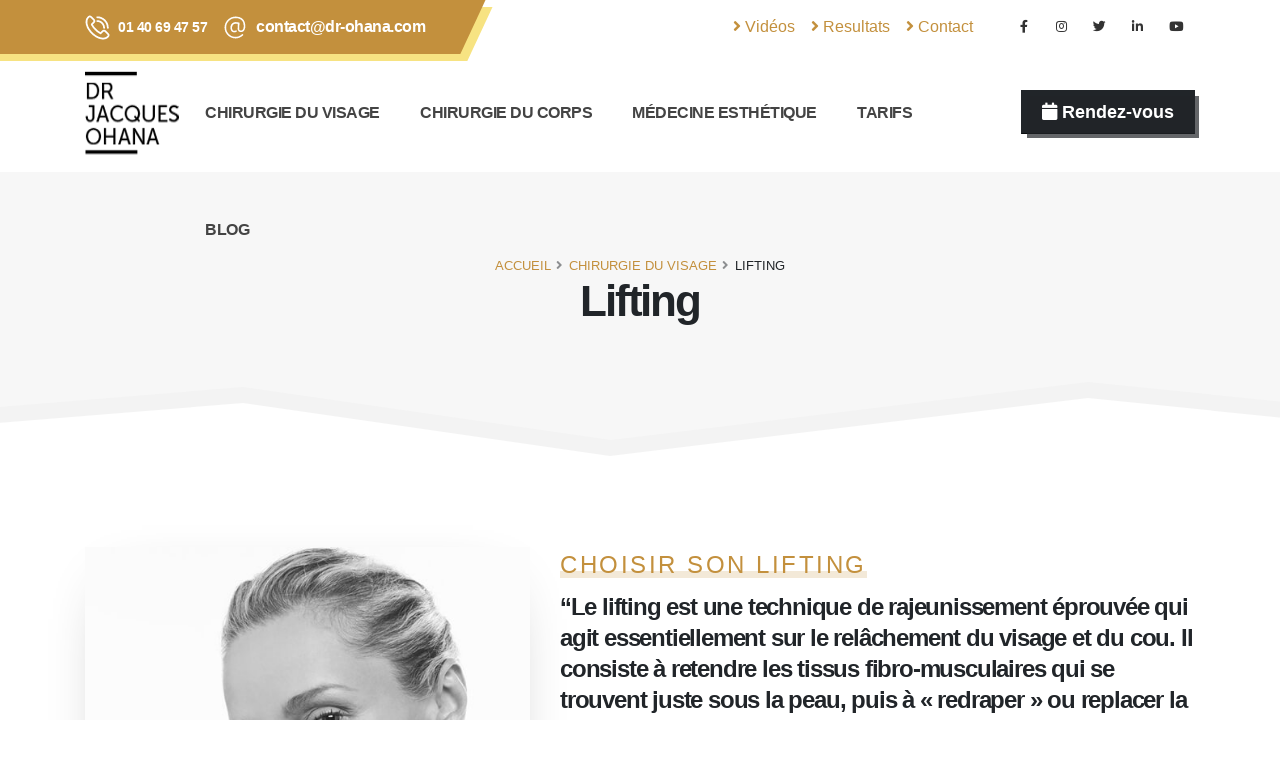

--- FILE ---
content_type: text/html; charset=UTF-8
request_url: https://chirurgien-esthetique-ohana.fr/lifting-visage
body_size: 7043
content:
<!DOCTYPE html><html lang="fr"><head><meta charset="utf-8"><meta http-equiv="X-UA-Compatible" content="IE=edge"><title>Lifting - Dr Ohana</title><meta name="description" content="Lifting"/><link rel="shortcut icon" href="https://chirurgien-esthetique-ohana.fr/assets/img/favicon.png" type="image/x-icon"/><link rel="apple-touch-icon" href="https://chirurgien-esthetique-ohana.fr/assets/img/favicon.png"><meta name="viewport" content="width=device-width, initial-scale=1, minimum-scale=1.0, shrink-to-fit=no"><link rel="stylesheet" href="https://chirurgien-esthetique-ohana.fr/assets/css/theme.css"></head><body data-plugin-cursor-effect><div class="body"><header id="header" class="header-effect-shrink" data-plugin-options="{'stickyEnabled': true, 'stickyEffect': 'shrink', 'stickyEnableOnBoxed': true, 'stickyEnableOnMobile': true, 'stickyChangeLogo': true, 'stickyStartAt': 120, 'stickyHeaderContainerHeight': 85}"><div class="header-body border-top-0"><div class="header-top header-top-default header-top-borders border-bottom-0 bg-color-light"><div class="container"><div class="header-row"><div class="header-column justify-content-between"><div class="header-row"><nav class="header-nav-top w-100 w-md-50pct w-xl-100pct"><ul class="nav nav-pills d-inline-flex custom-header-top-nav-background pr-5"><li class="nav-item py-2 d-inline-flex z-index-1"><span class="d-flex align-items-center p-0"><span><img width="25" src="https://chirurgien-esthetique-ohana.fr/assets/img/demos/business-consulting-3/icons/phone.svg" alt="Phone Icon" data-icon data-plugin-options="{'onlySVG': true, 'extraClass': 'svg-fill-color-light'}"/></span><a class="text-color-light text-decoration-none font-weight-semibold text-3-3 ml-2" href="tel:01 40 69 47 57" data-cursor-effect-hover="plus" data-cursor-effect-hover-color="light">01 40 69 47 57</a></span><span class="font-weight-normal align-items-center px-0 d-none d-xl-flex ml-3"><span><img width="25" src="https://chirurgien-esthetique-ohana.fr/assets/img/demos/business-consulting-3/icons/email.svg" alt="Email Icon" data-icon data-plugin-options="{'onlySVG': true, 'extraClass': 'svg-fill-color-light'}"/></span><a class="text-color-light text-decoration-none font-weight-semibold text-3-5 ml-2" href="mailto:contact@dr-ohana.com" data-cursor-effect-hover="plus" data-cursor-effect-hover-color="light">contact@dr-ohana.com</a></span></li></ul></nav><div class="d-flex align-items-center w-100"><ul class="pl-0 ml-auto mb-0 nav nav-pills"><li class="nav-item nav-item-anim-icon d-none d-md-block"><a class="nav-link pl-0" href="https://chirurgien-esthetique-ohana.fr/videos-chirurgie-esthetique"><i class="fas fa-angle-right"></i> Vidéos</a></li><li class="nav-item nav-item-anim-icon d-none d-md-block"><a class="nav-link pl-0" href="https://chirurgien-esthetique-ohana.fr/resultats/photo-lifting-visage-avant-apres"><i class="fas fa-angle-right"></i> Resultats</a></li><li class="nav-item nav-item-anim-icon d-none d-md-block"><a class="nav-link pl-0" href="https://chirurgien-esthetique-ohana.fr/dr-jacques-ohana-contact"><i class="fas fa-angle-right"></i> Contact</a></li></ul><ul class="social-icons social-icons-clean social-icons-icon-dark social-icons-big m-0 ml-lg-2"><ul class="social-icons social-icons-clean social-icons-icon-dark social-icons-big m-0 ml-lg-2"><li class="social-icons-facebook"><a href="https://www.facebook.com/DrJacquesOhana" target="_blank" data-cursor-effect-hover="fit"><i class="fab fa-facebook-f"></i></a></li><li class="social-icons-instagram"><a href="https://instagram.com/dr_jacques_ohana/" target="_blank" data-cursor-effect-hover="fit"><i class="fab fa-instagram"></i></a></li><li class="social-icons-twitter"><a href="https://twitter.com/OhanaChirurgien" target="_blank" data-cursor-effect-hover="fit"><i class="fab fa-twitter"></i></a></li><li class="social-icons-linkedin-in"><a href="https://fr.linkedin.com/in/DrJacquesOhana" target="_blank" data-cursor-effect-hover="fit"><i class="fab fa-linkedin-in"></i></a></li><li class="social-icons-youtube"><a href="https://www.youtube.com/channel/UCAXxadKb_TCVjVlEwQPS6xQ/videos" target="_blank" data-cursor-effect-hover="fit"><i class="fab fa-youtube"></i></a></li></ul></ul></div></div></div></div></div></div><div class="header-container container" style="height:117px;"><div class="header-row"><div class="header-column"><div class="header-row"><div class="header-logo"><a href="https://chirurgien-esthetique-ohana.fr/"><img alt="ohana" width="99" height="99" src="https://chirurgien-esthetique-ohana.fr/assets/img/logo1.png"></a></div></div></div><div class="header-column justify-content-end w-100"><div class="header-row"><div class="header-nav header-nav-links order-2 order-lg-1"><div class="header-nav-main header-nav-main-square header-nav-main-text-capitalize header-nav-main-effect-1 header-nav-main-sub-effect-1"><nav class="collapse"><ul class="nav nav-pills" id="mainNav"><li class="dropdown"><a class="dropdown-item dropdown-toggle nav-link" href="https://chirurgien-esthetique-ohana.fr/chirurgie-du-visage">	CHIRURGIE DU VISAGE</a><ul class="dropdown-menu"><li class="dropdown-submenu"><a class="dropdown-item" role="menuitem" href="https://chirurgien-esthetique-ohana.fr/chirurgie-du-visage/lifting-visage">	Lifting</a><ul class="dropdown-menu"><li><a class="dropdown-item" role="menuitem" href="https://chirurgien-esthetique-ohana.fr/lifting-visage/lifting-cervico-facial">	Lifting cervico facial</a></li><li><a class="dropdown-item" role="menuitem" href="https://chirurgien-esthetique-ohana.fr/lifting-visage/lifting-vertical-macs-visage">	Lifting vertical macs</a></li><li><a class="dropdown-item" role="menuitem" href="https://chirurgien-esthetique-ohana.fr/lifting-visage/mini-lift">	Mini lift</a></li><li><a class="dropdown-item" role="menuitem" href="https://chirurgien-esthetique-ohana.fr/lifting-visage/lifting-temporal">	Lifting temporal</a></li><li><a class="dropdown-item" role="menuitem" href="https://chirurgien-esthetique-ohana.fr/lifting-visage/lifting-sourcilier">	Lifting sourcilier</a></li><li><a class="dropdown-item" role="menuitem" href="https://chirurgien-esthetique-ohana.fr/lifting-visage/lipolifting">	Lipofilling et lifting</a></li></ul></li><li class="dropdown-submenu"><a class="dropdown-item" role="menuitem" href="https://chirurgien-esthetique-ohana.fr/chirurgie-du-visage/rhinoplastie">	Rhinoplastie</a><ul class="dropdown-menu"><li><a class="dropdown-item" role="menuitem" href="https://chirurgien-esthetique-ohana.fr/rhinoplastie/rhinoplastie-chirurgicale">	Rhinoplastie chirurgicale</a></li><li><a class="dropdown-item" role="menuitem" href="https://chirurgien-esthetique-ohana.fr/rhinoplastie/rhinoplastie-medicale">	Rhinoplastie médicale</a></li></ul></li><li><a class="dropdown-item" role="menuitem" href="https://chirurgien-esthetique-ohana.fr/chirurgie-du-visage/blepharoplastie-chirurgie-des-paupieres">	Blépharoplastie : paupières</a></li><li><a class="dropdown-item" role="menuitem" href="https://chirurgien-esthetique-ohana.fr/chirurgie-du-visage/profiloplastie-front-nez-menton">	Profiloplastie : front-nez-menton</a></li><li><a class="dropdown-item" role="menuitem" href="https://chirurgien-esthetique-ohana.fr/chirurgie-du-visage/perdre-son-double-menton">	Double menton : ovale du visage</a></li><li><a class="dropdown-item" role="menuitem" href="https://chirurgien-esthetique-ohana.fr/chirurgie-du-visage/otoplastie-oreilles-decollees">	Otoplastie : oreilles décollées</a></li><li><a class="dropdown-item" role="menuitem" href="https://chirurgien-esthetique-ohana.fr/chirurgie-du-visage/lipofilling-visage">	Lipofilling du visage</a></li><li><a class="dropdown-item" role="menuitem" href="https://chirurgien-esthetique-ohana.fr/chirurgie-du-visage/tarif-chirurgie-visage-paris">	Tarifs</a></li></ul></li><li class="dropdown"><a class="dropdown-item dropdown-toggle nav-link" href="https://chirurgien-esthetique-ohana.fr/chirurgie-du-corps">	Chirurgie du corps</a><ul class="dropdown-menu"><li class="dropdown-submenu"><a class="dropdown-item" role="menuitem" href="https://chirurgien-esthetique-ohana.fr/chirurgie-du-corps/chirurgie-des-seins">	Chirurgie Des Seins</a><ul class="dropdown-menu"><li><a class="dropdown-item" role="menuitem" href="https://chirurgien-esthetique-ohana.fr/chirurgie-des-seins/augmentation-mammaire">	Augmentation Mammaire</a></li><li><a class="dropdown-item" role="menuitem" href="https://chirurgien-esthetique-ohana.fr/chirurgie-des-seins/ptose-mammaire">	Ptôse Mammaire</a></li><li><a class="dropdown-item" role="menuitem" href="https://chirurgien-esthetique-ohana.fr/chirurgie-des-seins/reduction-mammaire">	Réduction Mammaire</a></li><li><a class="dropdown-item" role="menuitem" href="https://chirurgien-esthetique-ohana.fr/chirurgie-des-seins/plastie-prothese-mammaire">	Plastie Prothèse Mammaire</a></li><li><a class="dropdown-item" role="menuitem" href="https://chirurgien-esthetique-ohana.fr/chirurgie-des-seins/reconstruction-mammaire">	Reconstruction Mammaire</a></li></ul></li><li><a class="dropdown-item" role="menuitem" href="https://chirurgien-esthetique-ohana.fr/chirurgie-du-corps/lipoaspiration">	Lipoaspiration</a></li><li><a class="dropdown-item" role="menuitem" href="https://chirurgien-esthetique-ohana.fr/chirurgie-du-corps/lipofilling-du-corps">	Lipofilling Du Corps</a></li><li><a class="dropdown-item" role="menuitem" href="https://chirurgien-esthetique-ohana.fr/chirurgie-du-corps/chirurgie-du-ventre-plastie-abdominale">	Chirurgie Du Ventre : Plastie Abdominale</a></li><li><a class="dropdown-item" role="menuitem" href="https://chirurgien-esthetique-ohana.fr/chirurgie-du-corps/lifting-des-cuisses">	Lifting Des Cuisses</a></li><li><a class="dropdown-item" role="menuitem" href="https://chirurgien-esthetique-ohana.fr/chirurgie-du-corps/lifting-des-bras">	Lifting Des Bras</a></li><li><a class="dropdown-item" role="menuitem" href="https://chirurgien-esthetique-ohana.fr/chirurgie-du-corps/body-lift">	Body-Lift</a></li><li><a class="dropdown-item" role="menuitem" href="https://chirurgien-esthetique-ohana.fr/chirurgie-du-corps/chirurgie-des-fesses-la-gluteoplastie">	Chirurgie Des Fesses : La Glutéoplastie</a></li><li><a class="dropdown-item" role="menuitem" href="https://chirurgien-esthetique-ohana.fr/chirurgie-du-corps/chirurgie-des-mollets">	Chirurgie Des Mollets</a></li><li><a class="dropdown-item" role="menuitem" href="https://chirurgien-esthetique-ohana.fr/chirurgie-du-corps/chirurgie-intime-de-la-femme">	Chirurgie Intime De La Femme</a></li><li><a class="dropdown-item" role="menuitem" href="https://chirurgien-esthetique-ohana.fr/chirurgie-du-corps/chirurgie-intime-de-lhomme">	Chirurgie Intime De L’Homme</a></li><li><a class="dropdown-item" role="menuitem" href="https://chirurgien-esthetique-ohana.fr/chirurgie-du-corps/tarif-chirurgie-esthetique-paris">	Tarifs</a></li></ul></li><li class="dropdown"><a class="dropdown-item dropdown-toggle nav-link" href="https://chirurgien-esthetique-ohana.fr/medecine-esthetique">	Médecine esthétique</a><ul class="dropdown-menu"><li class="dropdown-submenu"><a class="dropdown-item" role="menuitem" href="https://chirurgien-esthetique-ohana.fr/medecine-esthetique/injection-anti-ride">	Injection Anti-ride</a><ul class="dropdown-menu"><li><a class="dropdown-item" role="menuitem" href="https://chirurgien-esthetique-ohana.fr/injection-anti-ride/comblement-des-rides-injection-acide-hyaluronique">	Acide Hyaluronique</a></li><li><a class="dropdown-item" role="menuitem" href="https://chirurgien-esthetique-ohana.fr/injection-anti-ride/injection-botox-anti-rides">	Injection de Botox</a></li><li><a class="dropdown-item" role="menuitem" href="https://chirurgien-esthetique-ohana.fr/injection-anti-ride/mesolift">	Mésolift</a></li></ul></li><li><a class="dropdown-item" role="menuitem" href="https://chirurgien-esthetique-ohana.fr/medecine-esthetique/fils-tenseurs">	Fils Tenseurs</a></li><li><a class="dropdown-item" role="menuitem" href="https://chirurgien-esthetique-ohana.fr/medecine-esthetique/peeling">	Peeling</a></li><li><a class="dropdown-item" role="menuitem" href="https://chirurgien-esthetique-ohana.fr/medecine-esthetique/cryolipolyse">	Cryolipolyse</a></li><li><a class="dropdown-item" role="menuitem" href="https://chirurgien-esthetique-ohana.fr/medecine-esthetique/macrolane">	Macrolane</a></li><li><a class="dropdown-item" role="menuitem" href="https://chirurgien-esthetique-ohana.fr/medecine-esthetique/photorajeunissement">	Photorajeunissement au Laser</a></li><li><a class="dropdown-item" role="menuitem" href="https://chirurgien-esthetique-ohana.fr/medecine-esthetique/epilation-laser-paris">	Épilation Laser</a></li><li><a class="dropdown-item" role="menuitem" href="https://chirurgien-esthetique-ohana.fr/medecine-esthetique/tarifs-medecine-esthetique">	Tarifs</a></li></ul></li><li id="ok" class="dropdown-secondary"><a class="" href="https://chirurgien-esthetique-ohana.fr/tarifs">	Tarifs</a></li><li id="ok" class="dropdown-secondary"><a class="" href="https://chirurgien-esthetique-ohana.fr/blog-du-chirurgien-esthetique-jacques-ohana">	BLOG</a></li></ul></nav></div></div></div></div><div class="header-column header-column-search justify-content-end align-items-center d-flex w-auto flex-row"><a href="https://chirurgien-esthetique-ohana.fr/rendez-vous" class="btn btn-dark custom-btn-style-1 font-weight-semibold text-3-5 btn-px-3 py-2 ws-nowrap ml-2 d-none d-lg-block" data-cursor-effect-hover="plus" data-cursor-effect-hover-color="light"><span><i class="fas fa-calendar"></i> Rendez-vous</span></a><button class="btn header-btn-collapse-nav" data-toggle="collapse" data-target=".header-nav-main nav"><i class="fas fa-bars"></i></button></div></div></div></div></header><div role="main" class="main"><section class="section section-with-shape-divider page-header page-header-modern page-header-lg border-0 my-0 lazyloaded" data-bg-src="img/demos/business-consulting-3/backgrounds/background-5.jpg" style="background-size:cover;background-position:center center;background-image:url(&quot;img/demos/business-consulting-3/backgrounds/background-5.jpg&quot;);"><div class="container pb-5 my-3"><div class="row mb-4"><div class="col-md-12 align-self-center p-static order-2 text-center"><h1 class="font-weight-bold text-color-dark text-10">Lifting</h1></div><div class="col-md-12 align-self-center order-1"><ul class="breadcrumb d-block text-center"><li><a href="https://chirurgien-esthetique-ohana.fr/">Accueil</a></li><li><a href="https://chirurgien-esthetique-ohana.fr/chirurgie-du-visage">CHIRURGIE DU VISAGE</a></li><li class="active">Lifting</li></ul></div></div></div><div class="shape-divider shape-divider-bottom shape-divider-reverse-x" style="height:123px;"><svg version="1.1" xmlns="http://www.w3.org/2000/svg" xmlns:xlink="http://www.w3.org/1999/xlink" x="0px" y="0px" viewbox="0 0 1920 123" preserveaspectratio="xMinYMin"><polygon fill="#F3F3F3" points="0,90 221,60 563,88 931,35 1408,93 1920,41 1920,-1 0,-1 "></polygon><polygon fill="#FFFFFF" points="0,75 219,44 563,72 930,19 1408,77 1920,25 1920,-1 0,-1 "></polygon></svg></div></section><div class="container"><div id="pages" class="row align-items-xl-top pt-4 mt-5"><div class="col-lg-5 mb-3 appear-animation" data-appear-animation="fadeInRightShorter"><img src="https://chirurgien-esthetique-ohana.fr/uploads/images/photo1_Lifting-peelings1.jpg" class="img-fluid box-shadow-5" alt="Lifting"/></div><div class="col-lg-7 mb-5 mb-lg-0"><h2 class="custom-highlight-text-1 d-inline-block line-height-5 text-5 positive-ls-3 font-weight-medium text-color-primary mb-2 appear-animation" data-appear-animation="fadeInUpShorter">CHOISIR SON LIFTING</h2><h3 class="text-5 text-lg-5 text-xl-5 line-height-3 text-transform-none font-weight-semibold mb-4 mb-lg-3 mb-xl-4 appear-animation" data-appear-animation="fadeInUpShorter" data-appear-animation-delay="250">&lsquo;&lsquo;Le lifting est une technique de rajeunissement &eacute;prouv&eacute;e qui agit essentiellement sur le rel&acirc;chement du visage et du cou. Il consiste &agrave; retendre les tissus fibro-musculaires qui se trouvent juste sous la peau, puis &agrave; &laquo; redraper &raquo; ou replacer la peau en &ocirc;tant les exc&eacute;dents &agrave; l&rsquo;origine de l&rsquo;affaissement.&rsquo;&rsquo;</h3><p>L&rsquo;intervention est d&rsquo;autant plus efficace et naturelle qu&rsquo;elle est aujourd&rsquo;hui adapt&eacute;e &agrave; la morphologie de chaque visage et &agrave; ses propres marques de vieillissement. En effet, il n&rsquo;y a pas un seul type de lifting, mais diff&eacute;rents niveaux d&rsquo;intervention, qui peuvent s&rsquo;associer &agrave; d&rsquo;autres gestes (chirurgie des paupi&egrave;res, lipofilling, comblement des rides, botox) pour obtenir un r&eacute;sultat harmonieux et durable. Ainsi, lorsque vous consultez pour un lifting, le Dr OHANA observera attentivement votre visage pour vous proposer une intervention sur-mesure.</p></div></div></div><section id="elements" class="section section-height-2 border-0 mt-5 mb-0 pt-5"><div class="container py-2"><div class="row mt-3 pb-4"><div class="col text-center"><h2 class="font-weight-bold mb-0">DÉCOUVREZ LES DIFFÉRENTS LIFTINGS</h2></div></div><div class="row justify-content-center"><div class="col-6 col-sm-4 col-lg-3"><div class="featured-boxes featured-boxes-modern-style-2 featured-boxes-modern-style-2-hover-only featured-boxes-modern-style-primary m-0 mb-4 pb-3"><div class="featured-box featured-box-no-borders featured-box-box-shadow"><a href="https://chirurgien-esthetique-ohana.fr/lifting-visage/lifting-cervico-facial" class="text-decoration-none"><span class="box-content px-1 py-4 text-center d-block"><span class="text-primary text-8 position-relative top-3 mt-3"><i class="far fa-plus-square"></i></span><span class="elements-list-shadow-icon text-default"><i class="far fa-plus-square"></i></span><span class="font-weight-bold text-uppercase text-3 negative-ls-1 d-block text-dark pt-2">Lifting cervico facial</span></span></a></div></div></div><div class="col-6 col-sm-4 col-lg-3"><div class="featured-boxes featured-boxes-modern-style-2 featured-boxes-modern-style-2-hover-only featured-boxes-modern-style-primary m-0 mb-4 pb-3"><div class="featured-box featured-box-no-borders featured-box-box-shadow"><a href="https://chirurgien-esthetique-ohana.fr/lifting-visage/lifting-vertical-macs-visage" class="text-decoration-none"><span class="box-content px-1 py-4 text-center d-block"><span class="text-primary text-8 position-relative top-3 mt-3"><i class="far fa-plus-square"></i></span><span class="elements-list-shadow-icon text-default"><i class="far fa-plus-square"></i></span><span class="font-weight-bold text-uppercase text-3 negative-ls-1 d-block text-dark pt-2">Lifting vertical macs</span></span></a></div></div></div><div class="col-6 col-sm-4 col-lg-3"><div class="featured-boxes featured-boxes-modern-style-2 featured-boxes-modern-style-2-hover-only featured-boxes-modern-style-primary m-0 mb-4 pb-3"><div class="featured-box featured-box-no-borders featured-box-box-shadow"><a href="https://chirurgien-esthetique-ohana.fr/lifting-visage/mini-lift" class="text-decoration-none"><span class="box-content px-1 py-4 text-center d-block"><span class="text-primary text-8 position-relative top-3 mt-3"><i class="far fa-plus-square"></i></span><span class="elements-list-shadow-icon text-default"><i class="far fa-plus-square"></i></span><span class="font-weight-bold text-uppercase text-3 negative-ls-1 d-block text-dark pt-2">Mini lift</span></span></a></div></div></div><div class="col-6 col-sm-4 col-lg-3"><div class="featured-boxes featured-boxes-modern-style-2 featured-boxes-modern-style-2-hover-only featured-boxes-modern-style-primary m-0 mb-4 pb-3"><div class="featured-box featured-box-no-borders featured-box-box-shadow"><a href="https://chirurgien-esthetique-ohana.fr/lifting-visage/lifting-temporal" class="text-decoration-none"><span class="box-content px-1 py-4 text-center d-block"><span class="text-primary text-8 position-relative top-3 mt-3"><i class="far fa-plus-square"></i></span><span class="elements-list-shadow-icon text-default"><i class="far fa-plus-square"></i></span><span class="font-weight-bold text-uppercase text-3 negative-ls-1 d-block text-dark pt-2">Lifting temporal</span></span></a></div></div></div><div class="col-6 col-sm-4 col-lg-3"><div class="featured-boxes featured-boxes-modern-style-2 featured-boxes-modern-style-2-hover-only featured-boxes-modern-style-primary m-0 mb-4 pb-3"><div class="featured-box featured-box-no-borders featured-box-box-shadow"><a href="https://chirurgien-esthetique-ohana.fr/lifting-visage/lifting-sourcilier" class="text-decoration-none"><span class="box-content px-1 py-4 text-center d-block"><span class="text-primary text-8 position-relative top-3 mt-3"><i class="far fa-plus-square"></i></span><span class="elements-list-shadow-icon text-default"><i class="far fa-plus-square"></i></span><span class="font-weight-bold text-uppercase text-3 negative-ls-1 d-block text-dark pt-2">Lifting sourcilier</span></span></a></div></div></div><div class="col-6 col-sm-4 col-lg-3"><div class="featured-boxes featured-boxes-modern-style-2 featured-boxes-modern-style-2-hover-only featured-boxes-modern-style-primary m-0 mb-4 pb-3"><div class="featured-box featured-box-no-borders featured-box-box-shadow"><a href="https://chirurgien-esthetique-ohana.fr/lifting-visage/lipolifting" class="text-decoration-none"><span class="box-content px-1 py-4 text-center d-block"><span class="text-primary text-8 position-relative top-3 mt-3"><i class="far fa-plus-square"></i></span><span class="elements-list-shadow-icon text-default"><i class="far fa-plus-square"></i></span><span class="font-weight-bold text-uppercase text-3 negative-ls-1 d-block text-dark pt-2">Lipofilling et lifting</span></span></a></div></div></div></div></div></section><hr><section class="section bg-color-grey section-height-3 border-0 mt-0 mb-0"><div class="container"><div class="row"><div class="col"><div class="row align-items-center pt-4 appear-animation animated fadeInLeftShorter appear-animation-visible" data-appear-animation="fadeInLeftShorter" style="animation-delay:100ms;"><div class="col-md-4 mb-4 mb-md-0"><img class="img-fluid scale-2 pr-5 pr-md-0 my-4" src="https://chirurgien-esthetique-ohana.fr/uploads/images/section_603278b1a9c46.jpg" alt="Lifting"></div><div class="col-md-8 pl-md-5"><h2 class="font-weight-normal text-6 mb-3"><strong class="font-weight-extra-bold">Lifting</strong></h2><p class="text-4"><p>&lsquo;&lsquo;Faire un lifting n&rsquo;est pas une d&eacute;cision simple. Mais je ne supporte plus ce rel&acirc;chement du visage, mes bajoues et cet air triste.&rsquo;&rsquo;</p><p>Je suis encore jeune et j&rsquo;ai beaucoup de projets, autant personnels que professionnels. Je voulais retrouver confiance en moi, et inspirer cette m&ecirc;me confiance aussi dans mon domaine professionnel. Je voulais me retrouver, devant mon miroir et dans le regard des autres.</p><p></p></p></div></div><hr class="solid my-3"><div class="row align-items-center pt-5 pb-3 appear-animation animated fadeInRightShorter appear-animation-visible" data-appear-animation="fadeInRightShorter" style="animation-delay:100ms;"><div class="col-md-8 pr-md-5 mb-5 mb-md-0"><h2 class="font-weight-normal text-6 mb-3"><strong class="font-weight-extra-bold">LE PREMIER RDV</strong></h2><p class="text-4"><p>‘‘Lors de la consultation, j’ai bien compris que le lifting était la seule solution efficace et durable à mon problème.’’</p><p>J’ai apprécié les explications précises et rassurantes du Docteur Jacques Ohana. Ma décision était prise et je n’ai plus eu envie de revenir en arrière. Il ne me restait plus qu’à m’organiser pour disposer du temps nécessaire pour l’intervention et pour les suites opératoires, la reprise du travail, le regard de ma famille…</p></p></div><div class="col-md-4 px-5 px-md-3"><img class="img-fluid scale-2 my-4" src="https://chirurgien-esthetique-ohana.fr/uploads/images/Lifting-1OK.jpg" alt="LE PREMIER RDV"></div></div><div class="row align-items-center pt-4 appear-animation animated fadeInLeftShorter appear-animation-visible" data-appear-animation="fadeInLeftShorter" style="animation-delay:100ms;"><div class="col-md-4 mb-4 mb-md-0"><img class="img-fluid scale-2 pr-5 pr-md-0 my-4" src="https://chirurgien-esthetique-ohana.fr/uploads/images/section_60327e056f393.jpg" alt="L’OPÉRATION"></div><div class="col-md-8 pl-md-5"><h2 class="font-weight-normal text-6 mb-3"><strong class="font-weight-extra-bold">L’OPÉRATION</strong></h2><p class="text-4"><p>&lsquo;&lsquo;Je dois avouer avoir &eacute;t&eacute; particuli&egrave;rement anxieuse le jour de l&rsquo;intervention.&rsquo;&rsquo;</p><p>Malgr&eacute; le soutien de mon entourage, j&rsquo;ai appr&eacute;ci&eacute; la pr&eacute;sence r&eacute;confortante de mon chirurgien. J&rsquo;ai demand&eacute; &agrave; &ecirc;tre op&eacute;r&eacute;e en premier. Au bloc op&eacute;ratoire, juste le temps de prendre des photos et je me suis endormie. Je me suis retrouv&eacute;e dans ma chambre entour&eacute;e d&rsquo;infirmi&egrave;res attentionn&eacute;es. Le lendemain matin, le pansement est retir&eacute;, mon visage est moins gonfl&eacute; que je ne le craignais. J&rsquo;ai quelques ecchymoses sur le cou, mais pas de douleurs particuli&egrave;res. Plut&ocirc;t un inconfort.</p></p></div></div><hr class="solid my-3"><div class="row align-items-center pt-5 pb-3 appear-animation animated fadeInRightShorter appear-animation-visible" data-appear-animation="fadeInRightShorter" style="animation-delay:100ms;"><div class="col-md-8 pr-md-5 mb-5 mb-md-0"><h2 class="font-weight-normal text-6 mb-3"><strong class="font-weight-extra-bold">LE RÉSULTAT</strong></h2><p class="text-4"><p>&lsquo;&lsquo;Je m&rsquo;&eacute;tais organis&eacute;e pour avoir une totale discr&eacute;tion et aucun imp&eacute;ratif pendant cette p&eacute;riode.&rsquo;&rsquo;</p><p>J&rsquo;ai appr&eacute;ci&eacute; de revoir mon chirurgien esth&eacute;tique au bout de cinq jours et cette consultation servait uniquement &agrave; me rassurer. Au bout de 15 jours, j&rsquo;entrevoyais assez pr&eacute;cis&eacute;ment le r&eacute;sultat. L&rsquo;ovale du visage est bien dessin&eacute;, le cou bien tendu. Manifestement cet air triste qu&rsquo;on me reprochait a totalement disparu. Le r&eacute;sultat de mon lifting me convient parfaitement. J&rsquo;ai pu reprendre une activit&eacute; professionnelle au 16e jour.</p><p>Aujourd&rsquo;hui je ne pense plus &agrave; cette intervention que je suis ravie d&rsquo;avoir faite. On me trouve bonne mine. Le r&eacute;sultat de mon lift est naturel, et j&rsquo;en appr&eacute;cie quotidiennement le b&eacute;n&eacute;fice.</p></p></div><div class="col-md-4 px-5 px-md-3"><img class="img-fluid scale-2 my-4" src="https://chirurgien-esthetique-ohana.fr/uploads/images/section_60327e5186425.jpg" alt="LE RÉSULTAT"></div></div></div></div></div></section></div><footer id="footer" class="border-top-0 m-0 lazyload" data-bg-src="https://chirurgien-esthetique-ohana.fr/assets/img/demos/business-consulting-3/backgrounds/background-4.jpg" style="background-size:cover;background-position:center;background-repeat:no-repeat;"><div class="container pt-3"><hr class="bg-color-light opacity-1 my-0"><div class="row pt-3 mt-5"><div class="col-lg-4 mb-4 mb-lg-0"><a href="#" class="text-decoration-none"><img src="https://chirurgien-esthetique-ohana.fr/assets/img/logo-footer.png" class="img-fluid mb-4" width="123" height="33" alt=""/></a><p class="text-3-5">Parce qu’il voit en consultation de nombreuses patientes, les écoute, les soigne, les opère, le docteur Ohana a décidé, dans ce livre d’entretiens, d’accompagner la femme devant son miroir et de l’aider à en déjouer tous les pièges. Tout en révélant les bienfaits de la chirurgie esthétique dans certains cas, il démontre que cette dernière ne peut et ne dois pas abuser de ses pouvoirs.</p></div><div class="col-lg-3 mb-4 mb-lg-0"><h4 class="font-weight-bold text-5">Contact</h4><ul class="list list-icons list-icons-lg"><li class="d-flex px-0 mb-1"><img width="25" src="https://chirurgien-esthetique-ohana.fr/assets/img/demos/business-consulting-3/icons/phone.svg" alt="Phone Icon" data-icon data-plugin-options="{'onlySVG': true, 'extraClass': 'svg-fill-color-light'}"/><a href="tel:01 40 69 47 57" class="text-color-light font-weight-semibold text-3-4 ml-2">01 40 69 47 57</a></li><li class="d-flex px-0 my-3"><img width="25" src="https://chirurgien-esthetique-ohana.fr/assets/img/demos/business-consulting-3/icons/email.svg" alt="Email Icon" data-icon data-plugin-options="{'onlySVG': true, 'extraClass': 'svg-fill-color-light'}"/><a href="mailto:contact@dr-ohana.com" class="text-color-light font-weight-semibold text-3-4 ml-2">contact@dr-ohana.com</a></li><li class="d-flex font-weight-semibold text-color-light px-0 mb-1"><img width="25" src="https://chirurgien-esthetique-ohana.fr/assets/img/demos/business-consulting-3/icons/map-pin.svg" alt="Location" data-icon data-plugin-options="{'onlySVG': true, 'extraClass': 'svg-fill-color-light mr-2'}"/>	20 avenue Montaigne 75008 PARIS</li></ul></div><div class="col-lg-2"><h4 class="font-weight-bold text-5">Liens</h4><ul class="list list-icons list-icons-sm"><li><a href="https://chirurgien-esthetique-ohana.fr/videos-chirurgie-esthetique">Vidéos</a></li><li><a href="https://chirurgien-esthetique-ohana.fr/rendez-vous">Rendez-vous</a></li><li><a href="https://chirurgien-esthetique-ohana.fr/resultats/photo-lifting-visage-avant-apres">Résultats</a></li><li><a href="https://chirurgien-esthetique-ohana.fr/dr-jacques-ohana-contact">Contactez le Dr OHANA</a></li><li><a href="https://chirurgien-esthetique-ohana.fr/mentions-legales">Mentions légales</a></li><li><a href="https://chirurgien-esthetique-ohana.fr/politique-de-confidentialite">Politique de confidentialité</a></li></ul></div><div class="col-lg-3 mb-4 mb-lg-0"><h4 class="font-weight-bold text-5">Suivez-nous</h4><ul class="social-icons social-icons-clean social-icons-clean-with-border social-icons-medium social-icons-icon-light"><ul class="social-icons social-icons-clean social-icons-icon-dark social-icons-big m-0 ml-lg-2"><li class="social-icons-facebook"><a href="https://www.facebook.com/DrJacquesOhana" target="_blank" data-cursor-effect-hover="fit"><i class="fab fa-facebook-f"></i></a></li><li class="social-icons-instagram"><a href="https://instagram.com/dr_jacques_ohana/" target="_blank" data-cursor-effect-hover="fit"><i class="fab fa-instagram"></i></a></li><li class="social-icons-twitter"><a href="https://twitter.com/OhanaChirurgien" target="_blank" data-cursor-effect-hover="fit"><i class="fab fa-twitter"></i></a></li><li class="social-icons-linkedin-in"><a href="https://fr.linkedin.com/in/DrJacquesOhana" target="_blank" data-cursor-effect-hover="fit"><i class="fab fa-linkedin-in"></i></a></li><li class="social-icons-youtube"><a href="https://www.youtube.com/channel/UCAXxadKb_TCVjVlEwQPS6xQ/videos" target="_blank" data-cursor-effect-hover="fit"><i class="fab fa-youtube"></i></a></li></ul></ul></div></div></div><div class="footer-copyright container bg-transparent"><div class="row pb-5"><div class="col-lg-12 text-center m-0"><hr class="bg-color-light opacity-1 mt-5 mb-4"><p class="text-3-4">Copyright © 2021 - Tous les droits sont réservés.</p></div></div></div></footer></div><link id="googleFonts" href="https://fonts.googleapis.com/css?family=Poppins:300,400,500,600,700,800%7CShadows+Into+Light&display=swap" rel="stylesheet" type="text/css"><link rel="stylesheet" href="https://chirurgien-esthetique-ohana.fr/assets/vendor/bootstrap/css/bootstrap.min.css"><link rel="stylesheet" href="https://chirurgien-esthetique-ohana.fr/assets/css/theme-elements.css"><link rel="stylesheet" href="https://chirurgien-esthetique-ohana.fr/assets/css/theme-blog.css"><link rel="stylesheet" href="https://chirurgien-esthetique-ohana.fr/assets/vendor/fontawesome-free/css/all.min.css"><link rel="stylesheet" href="https://chirurgien-esthetique-ohana.fr/assets/vendor/animate/animate.compat.css"><link rel="stylesheet" href="https://chirurgien-esthetique-ohana.fr/assets/vendor/simple-line-icons/css/simple-line-icons.min.css"><link rel="stylesheet" href="https://chirurgien-esthetique-ohana.fr/assets/vendor/owl.carousel/assets/owl.carousel.min.css"><link rel="stylesheet" href="https://chirurgien-esthetique-ohana.fr/assets/vendor/owl.carousel/assets/owl.theme.default.min.css"><link rel="stylesheet" href="https://chirurgien-esthetique-ohana.fr/assets/vendor/magnific-popup/magnific-popup.min.css"><link rel="stylesheet" href="https://chirurgien-esthetique-ohana.fr/assets/css/theme-shop.css"><link rel="stylesheet" href="https://chirurgien-esthetique-ohana.fr/assets/vendor/twentytwenty/css/twentytwenty.css"><link rel="stylesheet" href="https://chirurgien-esthetique-ohana.fr/assets/css/ohana.css"><link id="skinCSS" rel="stylesheet" href="https://chirurgien-esthetique-ohana.fr/assets/css/skins/skin-ohana.css"><link rel="stylesheet" href="https://chirurgien-esthetique-ohana.fr/assets/css/custom.css"><script src="https://chirurgien-esthetique-ohana.fr/assets/vendor/modernizr/modernizr.min.js"></script><script src="https://chirurgien-esthetique-ohana.fr/assets/vendor/jquery/jquery.min.js"></script><script src="https://chirurgien-esthetique-ohana.fr/assets/vendor/jquery.appear/jquery.appear.min.js"></script><script src="https://chirurgien-esthetique-ohana.fr/assets/vendor/jquery.easing/jquery.easing.min.js"></script><script src="https://chirurgien-esthetique-ohana.fr/assets/vendor/jquery.cookie/jquery.cookie.min.js"></script><script src="https://chirurgien-esthetique-ohana.fr/assets/vendor/popper/umd/popper.min.js"></script><script src="https://chirurgien-esthetique-ohana.fr/assets/vendor/bootstrap/js/bootstrap.min.js"></script><script src="https://chirurgien-esthetique-ohana.fr/assets/vendor/jquery.validation/jquery.validate.min.js"></script><script src="https://chirurgien-esthetique-ohana.fr/assets/vendor/jquery.easy-pie-chart/jquery.easypiechart.min.js"></script><script src="https://chirurgien-esthetique-ohana.fr/assets/vendor/jquery.gmap/jquery.gmap.min.js"></script><script src="https://chirurgien-esthetique-ohana.fr/assets/vendor/lazysizes/lazysizes.min.js"></script><script src="https://chirurgien-esthetique-ohana.fr/assets/vendor/isotope/jquery.isotope.min.js"></script><script src="https://chirurgien-esthetique-ohana.fr/assets/vendor/owl.carousel/owl.carousel.min.js"></script><script src="https://chirurgien-esthetique-ohana.fr/assets/vendor/magnific-popup/jquery.magnific-popup.min.js"></script><script src="https://chirurgien-esthetique-ohana.fr/assets/vendor/vide/jquery.vide.min.js"></script><script src="https://chirurgien-esthetique-ohana.fr/assets/vendor/vivus/vivus.min.js"></script><script src="https://chirurgien-esthetique-ohana.fr/assets/js/theme.js"></script><script src="https://chirurgien-esthetique-ohana.fr/assets/vendor/twentytwenty/js/jquery.twentytwenty.js"></script><script src="https://chirurgien-esthetique-ohana.fr/assets/js/custom.js"></script><script src="https://chirurgien-esthetique-ohana.fr/assets/js/theme.init.js"></script><script async src="https://www.googletagmanager.com/gtag/js?id=G-72LR5G85CH"></script><script>window.dataLayer = window.dataLayer || [];
  function gtag(){dataLayer.push(arguments);}
  gtag('js', new Date());

  gtag('config', 'G-72LR5G85CH');</script></body></html>

--- FILE ---
content_type: text/css
request_url: https://chirurgien-esthetique-ohana.fr/assets/css/ohana.css
body_size: 1573
content:
.custom-font-size-1 {
		font-size: 0.6em;
}

@media (min-width: 1200px) {
		.custom-big-font-size-1 {
				font-size: 4.1rem !important;
		}
}

@media (min-width: 1600px) {
		.custom-big-font-size-1 {
				font-size: 5.2rem !important;
		}
}

.custom-blockquote-style-1 {
		border-left-width: 12px;
		border-left-color: #f3f3f3;
}

.custom-bg-color-grey-1 {
		background-color: #5a6267;
}

.custom-border-color-grey-1 {
		border-color: #404040 !important;
}

@media (max-width: 991px) {
		.custom-ws-mobile-wrap {
				white-space: normal !important;
		}
}

.custom-box-shadow-1 {
		box-shadow: 0 0px 40px 0px rgba(187, 187, 187, 0.3);
}

/*
* Text Background
*/
@media (min-width: 992px) {
		.custom-text-background {
				background-repeat: no-repeat;
				background-size: 100%;
				background-position: 20% 30%;
				-webkit-background-clip: text;
				-webkit-text-fill-color: transparent;
		}
}

@media (max-width: 991px) {
		.custom-text-background {
				background-image: none !important;
				color: #c3903d;
		}
}

/*
* Text Highlight
*/
.custom-highlight-text-1 {
		position: relative;
}

.custom-highlight-text-1:before {
		content: '';
		position: absolute;
		bottom: 5px;
		left: 0;
		width: 100%;
		border-bottom: 7px solid #d20d0d;
		opacity: 0.2;
		z-index: 0;
}

/*
* Buttons
*/
.custom-btn-style-1 {
		position: relative;
		transition: ease transform 300ms;
}

.custom-btn-style-1 > span {
		position: relative;
		z-index: 1;
}

.custom-btn-style-1:before {
		content: '';
		position: absolute;
		top: 0;
		left: 0;
		width: 100%;
		height: 100%;
		background: inherit;
		opacity: 0.7;
		border-radius: inherit;
		transform: translate3d(5px, 5px, 0);
		transition: ease transform 300ms;
		z-index: 0;
}

.custom-btn-style-1:hover {
		transform: translate3d(2.5px, 2.5px, 0);
}

.custom-btn-style-1:hover:before {
		transform: translate3d(0, 0, 0);
}

/*
* Crooked Line
*/
.custom-crooked-line {
		display: inline-block;
		width: 77px;
		overflow: hidden;
}

/*
* Custom Link Effects
*/
@-webkit-keyframes crookedLineAnim {
		from {
				transform: translate3d(0, 0, 0);
		}
		to {
				transform: translate3d(-48%, 0, 0);
		}
}
@keyframes crookedLineAnim {
		from {
				transform: translate3d(0, 0, 0);
		}
		to {
				transform: translate3d(-48%, 0, 0);
		}
}

.custom-link-hover-effects .custom-view-more svg {
		transition: ease transform 300ms;
}

.custom-link-hover-effects:hover .custom-crooked-line svg {
		-webkit-animation-name: crookedLineAnim;
						animation-name: crookedLineAnim;
		-webkit-animation-duration: 2s;
						animation-duration: 2s;
		-webkit-animation-iteration-count: infinite;
						animation-iteration-count: infinite;
		-webkit-animation-timing-function: linear;
						animation-timing-function: linear;
}

.custom-link-hover-effects:hover .custom-view-more svg {
		transform: translate3d(7px, 0, 0);
}

.custom-link-hover-effects:hover .custom-date-style-1 {
		transform: translate3d(2.5px, 2.5px, 0);
}

.custom-link-hover-effects:hover .custom-date-style-1:before {
		transform: translate3d(0, 0, 0);
}

/*
* Header
*/
.custom-header-top-nav-background {
		position: relative;
}

.custom-header-top-nav-background:before {
		content: '';
		position: absolute;
		top: 0;
		right: 0;
		width: 100vw;
		height: 100%;
		background: #CCC;
		transform: skewX(-25deg);
		z-index: 1;
}

.custom-header-top-nav-background:after {
		content: '';
		position: absolute;
		top: 7px;
		right: -7px;
		width: 100vw;
		height: 100%;
		background: #CCC;
		transform: skewX(-25deg);
		z-index: 0;
}

@media (min-width: 992px) {
		#header .header-nav-main nav > ul > li > a {
				padding: 0px 1.2rem !important;
				font-size: 16px;
		}
}

/*
* Carousel
*/
.custom-carousel-box-shadow-1 {
		position: relative;
}

.custom-carousel-box-shadow-1:before {
		content: '';
		position: absolute;
		top: 50%;
		left: 50%;
		width: 65%;
		height: 0px;
		box-shadow: 0 40px 40px 120px rgba(0, 0, 0, 0.03);
		transform: translate3d(-50%, -50%, 0);
		z-index: 0;
}

.custom-dots-style-1 .owl-dots,
.custom-dots-style-2 .owl-dots {
		margin-top: 30px !important;
}

.custom-dots-style-1 .owl-dots .owl-dot > span,
.custom-dots-style-2 .owl-dots .owl-dot > span {
		background: #9e9e9e !important;
		transition: ease all 300ms;
}

.custom-dots-style-1 .owl-dots .owl-dot.active > span,
.custom-dots-style-2 .owl-dots .owl-dot.active > span {
		background: #3e3e3e !important;
		width: 18px;
}

@media (max-width: 991px) {
		.custom-dots-style-2 .owl-dots {
				transform: translate3d(0, -50px, 0);
		}
}

.custom-carousel-vertical-center-items .owl-stage {
		display: flex;
		align-items: center;
}

.custom-nav-style-1 .owl-nav {
		left: 50%;
		width: 105%;
		transform: translate3d(-50%, -50%, 0);
}

.owl-carousel.carousel-center-active-item .owl-item {
		opacity: 0.4;
}

/*
* Tabs
*/
.custom-tabs-style-1 .nav-tabs {
		border-bottom: 1px solid #f1f1f1 !important;
		margin-bottom: 35px !important;
}

.custom-tabs-style-1 .nav-tabs > li {
		margin-bottom: 0 !important;
}

.custom-tabs-style-1 .nav-tabs > li .nav-link {
		border-bottom-width: 1px !important;
}

.custom-tabs-style-1 .nav-tabs > li .nav-link.active {
		border-bottom-width: 2px !important;
}

/*
* Accordion
*/
.custom-accordion-style-1 > .card {
		border: 1px solid transparent !important;
		transition: ease border-color 300ms;
}

.custom-accordion-style-1 > .card .card-header a {
		position: relative;
		padding: 23px 30px;
		background-color: #f4f4f4;
		transition: ease background-color 300ms, ease color 300ms;
}

.custom-accordion-style-1 > .card .card-header a:after {
		content: '+';
		position: absolute;
		top: 50%;
		right: 25px;
		font-size: inherit;
		font-weight: inherit;
		transform: translate3d(0, -50%, 0) rotate(45deg);
		transform-origin: 50% 50%;
		transition: ease transform 300ms;
}

.custom-accordion-style-1 > .card .card-header a.collapsed:after {
		transform: translate3d(0, -50%, 0) rotate(0deg);
}

.custom-accordion-style-1 > .card .card-header + .collapse.show,
.custom-accordion-style-1 > .card .card-header + .collapsing {
		border: 1px solid #efefef;
		border-top: 0;
}

.custom-accordion-style-1 > .card + .card {
		margin-top: 17px;
}

/*
* Read More
*/
.custom-read-more-style-1 .readmore-overlay {
		background: linear-gradient(rgba(2, 0, 36, 0) 0%, white 60%) !important;
}

/*
* Blog Post Date
*/
.custom-date-style-1 {
		position: relative;
		transition: ease transform 300ms;
}

.custom-date-style-1:before {
		content: '';
		position: absolute;
		top: 0;
		left: 0;
		width: 100%;
		height: 100%;
		background: inherit;
		opacity: 0.7;
		transform: translate3d(5px, 5px, 0);
		transition: ease transform 300ms;
		z-index: 0;
}

/*
* Footer
*/
#footer p, #footer li, #footer a:not(.btn):not(.no-footer-css), #footer span {
		color: #999;
}

#footer .footer-copyright p {
		color: #999;
}


--- FILE ---
content_type: application/javascript
request_url: https://chirurgien-esthetique-ohana.fr/assets/js/theme.js
body_size: 34561
content:
function scrollAndFocus(t,e,i,o,n){var s;(s=jQuery)("body").addClass("scrolling"),s(t).closest("#mainNav").length&&s(t).parents(".collapse.show").collapse("hide"),s("html, body").animate({scrollTop:s(e).offset().top-(o||0)},300,function(){s("body").removeClass("scrolling"),setTimeout(function(){s(i).focus()},500),n&&s("html, body").animate({scrollTop:s(e).offset().top-(o||0)})})}function aspectRatioSVG(){$(window).width()<1950?$(".shape-divider svg[preserveAspectRatio]").each(function(){$(this).parent().hasClass("shape-divider-horizontal-animation")?$(this).attr("preserveAspectRatio","none"):$(this).attr("preserveAspectRatio","xMinYMin")}):$(".shape-divider svg[preserveAspectRatio]").each(function(){$(this).attr("preserveAspectRatio","none")})}if(window.theme={},window.theme.fn={getOptions:function(t){if("object"==typeof t)return t;if("string"!=typeof t)return{};try{return JSON.parse(t.replace(/'/g,'"').replace(";",""))}catch(t){return{}}},execPluginFunction:function(t,e){for(var i=Array.prototype.slice.call(arguments,2),o=t.split("."),n=o.pop(),s=0;s<o.length;s++)e=e[o[s]];return e[n].apply(e,i)},intObs:function(t,e,i,o){var n=document.querySelectorAll(t),s={rootMargin:"0px 0px 200px 0px"};i.length&&$.extend(s,i);var a=new IntersectionObserver(function(t){for(var i=0;i<t.length;i++){var n=t[i];if(n.intersectionRatio>0){if("string"==typeof e)Function("return "+e)();else e.call($(n.target));o||a.unobserve(n.target)}}},s);$(n).each(function(){a.observe($(this)[0])})},intObsInit:function(t,e){var i=document.querySelectorAll(t),o=new IntersectionObserver(function(t){for(var i=0;i<t.length;i++){var n=t[i];if(n.intersectionRatio>0){var s,a=$(n.target),r=theme.fn.getOptions(a.data("plugin-options"));r&&(s=r),theme.fn.execPluginFunction(e,a,s),o.unobserve(n.target)}}},{rootMargin:"200px"});$(i).each(function(){o.observe($(this)[0])})},dynIntObsInit:function(t,e,i){var o=document.querySelectorAll(t);$(o).each(function(){var t,o=$(this),n=theme.fn.getOptions(o.data("plugin-options"));n&&(t=n);var s=theme.fn.mergeOptions(i,t),a={rootMargin:theme.fn.getRootMargin(e,s),threshold:0},r=new IntersectionObserver(function(t){for(var i=0;i<t.length;i++){var n=t[i];n.intersectionRatio>0&&(theme.fn.execPluginFunction(e,o,s),r.unobserve(n.target))}},a);r.observe(o[0])})},getRootMargin:function(t,e){switch(t){case"themePluginCounter":case"themePluginAnimate":return e.accY?"0px 0px "+e.accY+"px 0px":"0px 0px 200px 0px";default:return"0px 0px 200px 0px"}},mergeOptions:function(t,e){var i={};for(var o in t)i[o]=t[o];for(var o in e)i[o]=e[o];return i},execOnceTroughEvent:function(t,e,i){var o=this.formatDataName(e);return $(t).on(e,function(){$(this).data(o)||(i.call($(this)),$(this).data(o,!0),$(this).off(e))}),this},execOnceTroughWindowEvent:function(t,e,i){var o=this.formatDataName(e);return $(t).on(e,function(){$(this).data(o)||(i(),$(this).data(o,!0),$(this).off(e))}),this},formatDataName:function(t){return t=t.replace(".","")},isElementInView:function(t){return t[0].getBoundingClientRect().top<=window.innerHeight/3}},function(){"use strict";if("object"==typeof window)if("IntersectionObserver"in window&&"IntersectionObserverEntry"in window&&"intersectionRatio"in window.IntersectionObserverEntry.prototype)"isIntersecting"in window.IntersectionObserverEntry.prototype||Object.defineProperty(window.IntersectionObserverEntry.prototype,"isIntersecting",{get:function(){return this.intersectionRatio>0}});else{var t=function(t){for(var e=window.document,i=n(e);i;)i=n(e=i.ownerDocument);return e}(),e=[],i=null,o=null;a.prototype.THROTTLE_TIMEOUT=100,a.prototype.POLL_INTERVAL=null,a.prototype.USE_MUTATION_OBSERVER=!0,a._setupCrossOriginUpdater=function(){return i||(i=function(t,i){o=t&&i?p(t,i):{top:0,bottom:0,left:0,right:0,width:0,height:0},e.forEach(function(t){t._checkForIntersections()})}),i},a._resetCrossOriginUpdater=function(){i=null,o=null},a.prototype.observe=function(t){if(!this._observationTargets.some(function(e){return e.element==t})){if(!t||1!=t.nodeType)throw new Error("target must be an Element");this._registerInstance(),this._observationTargets.push({element:t,entry:null}),this._monitorIntersections(t.ownerDocument),this._checkForIntersections()}},a.prototype.unobserve=function(t){this._observationTargets=this._observationTargets.filter(function(e){return e.element!=t}),this._unmonitorIntersections(t.ownerDocument),0==this._observationTargets.length&&this._unregisterInstance()},a.prototype.disconnect=function(){this._observationTargets=[],this._unmonitorAllIntersections(),this._unregisterInstance()},a.prototype.takeRecords=function(){var t=this._queuedEntries.slice();return this._queuedEntries=[],t},a.prototype._initThresholds=function(t){var e=t||[0];return Array.isArray(e)||(e=[e]),e.sort().filter(function(t,e,i){if("number"!=typeof t||isNaN(t)||t<0||t>1)throw new Error("threshold must be a number between 0 and 1 inclusively");return t!==i[e-1]})},a.prototype._parseRootMargin=function(t){var e=(t||"0px").split(/\s+/).map(function(t){var e=/^(-?\d*\.?\d+)(px|%)$/.exec(t);if(!e)throw new Error("rootMargin must be specified in pixels or percent");return{value:parseFloat(e[1]),unit:e[2]}});return e[1]=e[1]||e[0],e[2]=e[2]||e[0],e[3]=e[3]||e[1],e},a.prototype._monitorIntersections=function(e){var i=e.defaultView;if(i&&-1==this._monitoringDocuments.indexOf(e)){var o=this._checkForIntersections,s=null,a=null;this.POLL_INTERVAL?s=i.setInterval(o,this.POLL_INTERVAL):(r(i,"resize",o,!0),r(e,"scroll",o,!0),this.USE_MUTATION_OBSERVER&&"MutationObserver"in i&&(a=new i.MutationObserver(o)).observe(e,{attributes:!0,childList:!0,characterData:!0,subtree:!0})),this._monitoringDocuments.push(e),this._monitoringUnsubscribes.push(function(){var t=e.defaultView;t&&(s&&t.clearInterval(s),l(t,"resize",o,!0)),l(e,"scroll",o,!0),a&&a.disconnect()});var d=this.root&&(this.root.ownerDocument||this.root)||t;if(e!=d){var c=n(e);c&&this._monitorIntersections(c.ownerDocument)}}},a.prototype._unmonitorIntersections=function(e){var i=this._monitoringDocuments.indexOf(e);if(-1!=i){var o=this.root&&(this.root.ownerDocument||this.root)||t;if(!this._observationTargets.some(function(t){var i=t.element.ownerDocument;if(i==e)return!0;for(;i&&i!=o;){var s=n(i);if((i=s&&s.ownerDocument)==e)return!0}return!1})){var s=this._monitoringUnsubscribes[i];if(this._monitoringDocuments.splice(i,1),this._monitoringUnsubscribes.splice(i,1),s(),e!=o){var a=n(e);a&&this._unmonitorIntersections(a.ownerDocument)}}}},a.prototype._unmonitorAllIntersections=function(){var t=this._monitoringUnsubscribes.slice(0);this._monitoringDocuments.length=0,this._monitoringUnsubscribes.length=0;for(var e=0;e<t.length;e++)t[e]()},a.prototype._checkForIntersections=function(){if(this.root||!i||o){var t=this._rootIsInDom(),e=t?this._getRootRect():{top:0,bottom:0,left:0,right:0,width:0,height:0};this._observationTargets.forEach(function(o){var n=o.element,a=d(n),r=this._rootContainsTarget(n),l=o.entry,c=t&&r&&this._computeTargetAndRootIntersection(n,a,e),p=null;this._rootContainsTarget(n)?i&&!this.root||(p=e):p={top:0,bottom:0,left:0,right:0,width:0,height:0};var h=o.entry=new s({time:window.performance&&performance.now&&performance.now(),target:n,boundingClientRect:a,rootBounds:p,intersectionRect:c});l?t&&r?this._hasCrossedThreshold(l,h)&&this._queuedEntries.push(h):l&&l.isIntersecting&&this._queuedEntries.push(h):this._queuedEntries.push(h)},this),this._queuedEntries.length&&this._callback(this.takeRecords(),this)}},a.prototype._computeTargetAndRootIntersection=function(e,n,s){if("none"!=window.getComputedStyle(e).display){for(var a,r,l,c,h,f,g,v,m=n,w=u(e),y=!1;!y&&w;){var b=null,C=1==w.nodeType?window.getComputedStyle(w):{};if("none"==C.display)return null;if(w==this.root||9==w.nodeType)if(y=!0,w==this.root||w==t)i&&!this.root?!o||0==o.width&&0==o.height?(w=null,b=null,m=null):b=o:b=s;else{var k=u(w),x=k&&d(k),_=k&&this._computeTargetAndRootIntersection(k,x,s);x&&_?(w=k,b=p(x,_)):(w=null,m=null)}else{var $=w.ownerDocument;w!=$.body&&w!=$.documentElement&&"visible"!=C.overflow&&(b=d(w))}if(b&&(a=b,r=m,void 0,void 0,void 0,void 0,void 0,void 0,l=Math.max(a.top,r.top),c=Math.min(a.bottom,r.bottom),h=Math.max(a.left,r.left),v=c-l,m=(g=(f=Math.min(a.right,r.right))-h)>=0&&v>=0&&{top:l,bottom:c,left:h,right:f,width:g,height:v}||null),!m)break;w=w&&u(w)}return m}},a.prototype._getRootRect=function(){var e;if(this.root&&!f(this.root))e=d(this.root);else{var i=f(this.root)?this.root:t,o=i.documentElement,n=i.body;e={top:0,left:0,right:o.clientWidth||n.clientWidth,width:o.clientWidth||n.clientWidth,bottom:o.clientHeight||n.clientHeight,height:o.clientHeight||n.clientHeight}}return this._expandRectByRootMargin(e)},a.prototype._expandRectByRootMargin=function(t){var e=this._rootMarginValues.map(function(e,i){return"px"==e.unit?e.value:e.value*(i%2?t.width:t.height)/100}),i={top:t.top-e[0],right:t.right+e[1],bottom:t.bottom+e[2],left:t.left-e[3]};return i.width=i.right-i.left,i.height=i.bottom-i.top,i},a.prototype._hasCrossedThreshold=function(t,e){var i=t&&t.isIntersecting?t.intersectionRatio||0:-1,o=e.isIntersecting?e.intersectionRatio||0:-1;if(i!==o)for(var n=0;n<this.thresholds.length;n++){var s=this.thresholds[n];if(s==i||s==o||s<i!=s<o)return!0}},a.prototype._rootIsInDom=function(){return!this.root||h(t,this.root)},a.prototype._rootContainsTarget=function(e){var i=this.root&&(this.root.ownerDocument||this.root)||t;return h(i,e)&&(!this.root||i==e.ownerDocument)},a.prototype._registerInstance=function(){e.indexOf(this)<0&&e.push(this)},a.prototype._unregisterInstance=function(){var t=e.indexOf(this);-1!=t&&e.splice(t,1)},window.IntersectionObserver=a,window.IntersectionObserverEntry=s}function n(t){try{return t.defaultView&&t.defaultView.frameElement||null}catch(t){return null}}function s(t){this.time=t.time,this.target=t.target,this.rootBounds=c(t.rootBounds),this.boundingClientRect=c(t.boundingClientRect),this.intersectionRect=c(t.intersectionRect||{top:0,bottom:0,left:0,right:0,width:0,height:0}),this.isIntersecting=!!t.intersectionRect;var e=this.boundingClientRect,i=e.width*e.height,o=this.intersectionRect,n=o.width*o.height;this.intersectionRatio=i?Number((n/i).toFixed(4)):this.isIntersecting?1:0}function a(t,e){var i,o,n,s=e||{};if("function"!=typeof t)throw new Error("callback must be a function");if(s.root&&1!=s.root.nodeType&&9!=s.root.nodeType)throw new Error("root must be a Document or Element");this._checkForIntersections=(i=this._checkForIntersections.bind(this),o=this.THROTTLE_TIMEOUT,n=null,function(){n||(n=setTimeout(function(){i(),n=null},o))}),this._callback=t,this._observationTargets=[],this._queuedEntries=[],this._rootMarginValues=this._parseRootMargin(s.rootMargin),this.thresholds=this._initThresholds(s.threshold),this.root=s.root||null,this.rootMargin=this._rootMarginValues.map(function(t){return t.value+t.unit}).join(" "),this._monitoringDocuments=[],this._monitoringUnsubscribes=[]}function r(t,e,i,o){"function"==typeof t.addEventListener?t.addEventListener(e,i,o||!1):"function"==typeof t.attachEvent&&t.attachEvent("on"+e,i)}function l(t,e,i,o){"function"==typeof t.removeEventListener?t.removeEventListener(e,i,o||!1):"function"==typeof t.detatchEvent&&t.detatchEvent("on"+e,i)}function d(t){var e;try{e=t.getBoundingClientRect()}catch(t){}return e?(e.width&&e.height||(e={top:e.top,right:e.right,bottom:e.bottom,left:e.left,width:e.right-e.left,height:e.bottom-e.top}),e):{top:0,bottom:0,left:0,right:0,width:0,height:0}}function c(t){return!t||"x"in t?t:{top:t.top,y:t.top,bottom:t.bottom,left:t.left,x:t.left,right:t.right,width:t.width,height:t.height}}function p(t,e){var i=e.top-t.top,o=e.left-t.left;return{top:i,left:o,height:e.height,width:e.width,bottom:i+e.height,right:o+e.width}}function h(t,e){for(var i=e;i;){if(i==t)return!0;i=u(i)}return!1}function u(e){var i=e.parentNode;return 9==e.nodeType&&e!=t?n(e):(i&&i.assignedSlot&&(i=i.assignedSlot.parentNode),i&&11==i.nodeType&&i.host?i.host:i)}function f(t){return t&&9===t.nodeType}}(),function(t){t.extend({browserSelector:function(){var e;e=navigator.userAgent||navigator.vendor||window.opera,(jQuery.browser=jQuery.browser||{}).mobile=/(android|bb\d+|meego).+mobile|avantgo|bada\/|blackberry|blazer|compal|elaine|fennec|hiptop|iemobile|ip(hone|od)|iris|kindle|lge |maemo|midp|mmp|mobile.+firefox|netfront|opera m(ob|in)i|palm( os)?|phone|p(ixi|re)\/|plucker|pocket|psp|series(4|6)0|symbian|treo|up\.(browser|link)|vodafone|wap|windows (ce|phone)|xda|xiino/i.test(e)||/1207|6310|6590|3gso|4thp|50[1-6]i|770s|802s|a wa|abac|ac(er|oo|s\-)|ai(ko|rn)|al(av|ca|co)|amoi|an(ex|ny|yw)|aptu|ar(ch|go)|as(te|us)|attw|au(di|\-m|r |s )|avan|be(ck|ll|nq)|bi(lb|rd)|bl(ac|az)|br(e|v)w|bumb|bw\-(n|u)|c55\/|capi|ccwa|cdm\-|cell|chtm|cldc|cmd\-|co(mp|nd)|craw|da(it|ll|ng)|dbte|dc\-s|devi|dica|dmob|do(c|p)o|ds(12|\-d)|el(49|ai)|em(l2|ul)|er(ic|k0)|esl8|ez([4-7]0|os|wa|ze)|fetc|fly(\-|_)|g1 u|g560|gene|gf\-5|g\-mo|go(\.w|od)|gr(ad|un)|haie|hcit|hd\-(m|p|t)|hei\-|hi(pt|ta)|hp( i|ip)|hs\-c|ht(c(\-| |_|a|g|p|s|t)|tp)|hu(aw|tc)|i\-(20|go|ma)|i230|iac( |\-|\/)|ibro|idea|ig01|ikom|im1k|inno|ipaq|iris|ja(t|v)a|jbro|jemu|jigs|kddi|keji|kgt( |\/)|klon|kpt |kwc\-|kyo(c|k)|le(no|xi)|lg( g|\/(k|l|u)|50|54|\-[a-w])|libw|lynx|m1\-w|m3ga|m50\/|ma(te|ui|xo)|mc(01|21|ca)|m\-cr|me(rc|ri)|mi(o8|oa|ts)|mmef|mo(01|02|bi|de|do|t(\-| |o|v)|zz)|mt(50|p1|v )|mwbp|mywa|n10[0-2]|n20[2-3]|n30(0|2)|n50(0|2|5)|n7(0(0|1)|10)|ne((c|m)\-|on|tf|wf|wg|wt)|nok(6|i)|nzph|o2im|op(ti|wv)|oran|owg1|p800|pan(a|d|t)|pdxg|pg(13|\-([1-8]|c))|phil|pire|pl(ay|uc)|pn\-2|po(ck|rt|se)|prox|psio|pt\-g|qa\-a|qc(07|12|21|32|60|\-[2-7]|i\-)|qtek|r380|r600|raks|rim9|ro(ve|zo)|s55\/|sa(ge|ma|mm|ms|ny|va)|sc(01|h\-|oo|p\-)|sdk\/|se(c(\-|0|1)|47|mc|nd|ri)|sgh\-|shar|sie(\-|m)|sk\-0|sl(45|id)|sm(al|ar|b3|it|t5)|so(ft|ny)|sp(01|h\-|v\-|v )|sy(01|mb)|t2(18|50)|t6(00|10|18)|ta(gt|lk)|tcl\-|tdg\-|tel(i|m)|tim\-|t\-mo|to(pl|sh)|ts(70|m\-|m3|m5)|tx\-9|up(\.b|g1|si)|utst|v400|v750|veri|vi(rg|te)|vk(40|5[0-3]|\-v)|vm40|voda|vulc|vx(52|53|60|61|70|80|81|83|85|98)|w3c(\-| )|webc|whit|wi(g |nc|nw)|wmlb|wonu|x700|yas\-|your|zeto|zte\-/i.test(e.substr(0,4));var i="ontouchstart"in window||navigator.msMaxTouchPoints,o=navigator.userAgent.toLowerCase(),n=function(t){return o.indexOf(t)>-1},s="gecko",a="webkit",r="safari",l="opera",d=document.documentElement,p=[!/opera|webtv/i.test(o)&&/msie\s(\d)/.test(o)?"ie ie"+parseFloat(navigator.appVersion.split("MSIE")[1]):n("firefox/2")?s+" ff2":n("firefox/3.5")?s+" ff3 ff3_5":n("firefox/3")?s+" ff3":n("gecko/")?s:n("opera")?l+(/version\/(\d+)/.test(o)?" "+l+RegExp.jQuery1:/opera(\s|\/)(\d+)/.test(o)?" "+l+RegExp.jQuery2:""):n("konqueror")?"konqueror":n("chrome")?a+" chrome":n("iron")?a+" iron":n("applewebkit/")?a+" "+r+(/version\/(\d+)/.test(o)?" "+r+RegExp.jQuery1:""):n("mozilla/")?s:"",n("j2me")?"mobile":n("iphone")?"iphone":n("ipod")?"ipod":n("mac")?"mac":n("darwin")?"mac":n("webtv")?"webtv":n("win")?"win":n("freebsd")?"freebsd":n("x11")||n("linux")?"linux":"","js"];c=p.join(" "),t.browser.mobile&&(c+=" mobile"),i&&(c+=" touch"),d.className+=" "+c,/Edge/.test(navigator.userAgent)&&t("html").removeClass("chrome").addClass("edge"),!window.ActiveXObject&&"ActiveXObject"in window?t("html").removeClass("gecko").addClass("ie ie11"):(t("body").hasClass("dark")&&t("html").addClass("dark"),t("body").hasClass("boxed")&&t("html").addClass("boxed"))}}),t.browserSelector(),theme.globalWindowWidth=t(window).width();t(window).width();window.onresize=function(){theme.globalWindowWidth=t(window).width()},/iPad|iPhone|iPod/.test(navigator.platform)&&t(document).ready(function(t){t(".thumb-info").attr("onclick","return true")}),t(window).on("load",function(){t('[data-toggle="tooltip"]').length&&t('[data-toggle="tooltip"]').tooltip(),t('[data-toggle="popover"]').length&&t('[data-toggle="popover"]').popover()}),t('a[data-toggle="tab"]').length&&t('a[data-toggle="tab"]').on("shown.bs.tab",function(e){t(this).parents(".nav-tabs").find(".active").removeClass("active"),t(this).addClass("active").parent().addClass("active")}),window.location.hash&&t(window).on("load",function(){t(window.location.hash).get(0)&&t('a.nav-link[href="'+window.location.hash+'"]:not([data-hash])').trigger("click")}),t('a[data-toggle="tab"]').length&&t('a[data-toggle="tab"]').on("shown.bs.tab",function(e){var i=t(t(e.target).attr("href"));i.length&&i.find(".owl-carousel").trigger("refresh.owl.carousel")}),t("html").hasClass("disable-onload-scroll")||!window.location.hash||["#*"].includes(window.location.hash)||(window.scrollTo(0,0),t(window).on("load",function(){setTimeout(function(){var e=window.location.hash,i=t(window).width()<768?180:90;t(e).length&&(t("a[href$='"+window.location.hash+"']").is("[data-hash-offset]")?i=parseInt(t("a[href$='"+window.location.hash+"']").first().attr("data-hash-offset")):t("html").is("[data-hash-offset]")&&(i=parseInt(t("html").attr("data-hash-offset"))),isNaN(i)&&(i=0),t("body").addClass("scrolling"),t("html, body").animate({scrollTop:t(e).offset().top-i},600,"easeOutQuad",function(){t("body").removeClass("scrolling")}))},1)})),t.fn.extend({textRotator:function(e){e=t.extend({fadeSpeed:500,pauseSpeed:100,child:null},e);return this.each(function(){var i=e,o=t(this);if(t(o.children(),o).each(function(){t(this).hide()}),i.child)n=i.child;else var n=t(o).children(":first");t(n).fadeIn(i.fadeSpeed,function(){t(n).delay(i.pauseSpeed).fadeOut(i.fadeSpeed,function(){var e=t(this).next();0==e.length&&(e=t(o).children(":first")),t(o).textRotator({child:e,fadeSpeed:i.fadeSpeed,pauseSpeed:i.pauseSpeed})})})})}});var e={$wrapper:t(".notice-top-bar"),$closeBtn:t(".notice-top-bar-close"),$header:t("#header"),$body:t(".body"),init:function(){return t.cookie("portoNoticeTopBarClose")?(this.$wrapper.parent().prepend("\x3c!-- Notice Top Bar removed by cookie --\x3e"),this.$wrapper.remove()):this.build().events(),this},build:function(){var e=this;return t(window).on("load",function(){setTimeout(function(){e.$body.css({"margin-top":e.$wrapper.outerHeight(),transition:"ease margin 300ms"}),t("#noticeTopBarContent").textRotator({fadeSpeed:500,pauseSpeed:5e3}),["absolute","fixed"].includes(e.$header.css("position"))&&e.$header.css({top:e.$wrapper.outerHeight(),transition:"ease top 300ms"}),t(window).trigger("notice.top.bar.opened")},1e3)}),this},events:function(){var e=this;return e.$closeBtn.on("click",function(i){i.preventDefault(),e.$body.animate({"margin-top":0},300,function(){e.$wrapper.remove(),e.saveCookie()}),["absolute","fixed"].includes(e.$header.css("position"))&&e.$header.animate({top:0},300),e.$header.hasClass("header-effect-shrink")&&e.$header.find(".header-body").animate({top:0},300),t(window).trigger("notice.top.bar.closed")}),this},checkCookie:function(){return!!t.cookie("portoNoticeTopBarClose")},saveCookie:function(){return t.cookie("portoNoticeTopBarClose",!0),this}};if(t(".notice-top-bar").length&&e.init(),t(".image-hotspot").length&&t(".image-hotspot").append('<span class="ring"></span>').append('<span class="circle"></span>'),t("body[data-plugin-page-transition]").length){var i=!1;t(document).on("click","a",function(e){i=t(this)}),t(window).on("beforeunload",function(e){if("object"==typeof i){var o=i.attr("href");0==o.indexOf("mailto:")||0==o.indexOf("tel:")||i.data("rm-from-transition")||t("body").addClass("page-transition-active")}}),t(window).on("pageshow",function(e){e.persisted&&(t("html").hasClass("safari")&&window.location.reload(),t("body").removeClass("page-transition-active"))})}t(".thumb-info-floating-caption").length&&(t(".thumb-info-floating-caption").on("mouseenter",function(){t(".thumb-info-floating-caption-title").length||(t(".body").append('<div class="thumb-info-floating-caption-title">'+t(this).data("title")+"</div>"),t(this).data("type")&&t(".thumb-info-floating-caption-title").append('<div class="thumb-info-floating-caption-type">'+t(this).data("type")+"</div>").css({"padding-bottom":22}),t(this).hasClass("thumb-info-floating-caption-clean")&&t(".thumb-info-floating-caption-title").addClass("bg-transparent"))}).on("mouseout",function(){t(".thumb-info-floating-caption-title").remove()}),t(document).on("mousemove",function(e){t(".thumb-info-floating-caption-title").css({position:"fixed",left:e.clientX-20,top:e.clientY+20})})),t("[data-toggle-text-click]").on("click",function(){t(this).text(function(e,i){return i===t(this).attr("data-toggle-text-click")?t(this).attr("data-toggle-text-click-alt"):t(this).attr("data-toggle-text-click")})}),t(".shape-divider").length&&(aspectRatioSVG(),t(window).on("resize",function(){aspectRatioSVG()})),t(".shape-divider-horizontal-animation").length&&theme.fn.intObs(".shape-divider-horizontal-animation",function(){for(var e=0;e<=1;e++){var i=t(this).find("svg:nth-child(1)").clone();t(this).append(i)}t(this).addClass("start")},{}),t("[data-porto-toggle-class]").on("click",function(e){e.preventDefault(),t(this).toggleClass(t(this).data("porto-toggle-class"))});var o=t(window);o.on("resize dynamic.height.resize",function(){t("[data-dynamic-height]").each(function(){var e=t(this),i=JSON.parse(e.data("dynamic-height").replace(/'/g,'"').replace(";",""));o.width()<576&&e.height(i[4]),o.width()>575&&o.width()<768&&e.height(i[3]),o.width()>767&&o.width()<992&&e.height(i[2]),o.width()>991&&o.width()<1200&&e.height(i[1]),o.width()>1199&&e.height(i[0])})}),o.width()<992&&o.trigger("dynamic.height.resize"),t("[data-trigger-play-video]").length&&theme.fn.execOnceTroughEvent("[data-trigger-play-video]","mouseover.trigger.play.video",function(){var e=t(t(this).data("trigger-play-video"));t(this).on("click",function(i){i.preventDefault(),"yes"==t(this).data("trigger-play-video-remove")?t(this).animate({opacity:0},300,function(){e[0].play(),t(this).remove()}):setTimeout(function(){e[0].play()},300)})}),t("video[data-auto-play]").length&&t(window).on("load",function(){t("video[data-auto-play]").each(function(){var e=t(this);setTimeout(function(){t("#"+e.attr("id")).length&&("yes"==t('[data-trigger-play-video="#'+e.attr("id")+'"]').data("trigger-play-video-remove")?t('[data-trigger-play-video="#'+e.attr("id")+'"]').animate({opacity:0},300,function(){e[0].play(),t('[data-trigger-play-video="#'+e.attr("id")+'"]').remove()}):setTimeout(function(){e[0].play()},300))},100)})}),t("[data-remove-min-height]").length&&t(window).on("load",function(){t("[data-remove-min-height]").each(function(){t(this).css({"min-height":0})})}),t(".style-switcher-open-loader").length&&t(".style-switcher-open-loader").on("click",function(e){e.preventDefault(),t(this).addClass("style-switcher-open-loader-loading");var i=t(this).data("base-path"),o=t(this).data("skin-src"),n=document.createElement("script");n.src=i+"master/style-switcher/style.switcher.localstorage.js";var s=document.createElement("script");s.src=i+"master/style-switcher/style.switcher.js",s.id="styleSwitcherScript",s.setAttribute("data-base-path",i),s.setAttribute("data-skin-src",o),s.onload=function(){setTimeout(function(){!function e(){t(".style-switcher-open").length?t(".style-switcher-open").trigger("click"):window.setTimeout(e,100)}()},500)},document.body.appendChild(n),document.body.appendChild(s)})}(jQuery),document.addEventListener("lazybeforeunveil",function(t){var e=t.target.getAttribute("data-bg-src");e&&(t.target.style.backgroundImage="url("+e+")")}),function(t){"function"==typeof define&&define.amd?define(["jquery"],t):"object"==typeof exports?t(require("jquery")):t(jQuery)}(function(t){var e=function(i,o){this.$element=t(i),this.options=t.extend({},e.DEFAULTS,this.dataOptions(),o),this.init()};e.DEFAULTS={from:0,to:0,speed:1e3,refreshInterval:100,decimals:0,formatter:function(t,e){return t.toFixed(e.decimals)},onUpdate:null,onComplete:null},e.prototype.init=function(){this.value=this.options.from,this.loops=Math.ceil(this.options.speed/this.options.refreshInterval),this.loopCount=0,this.increment=(this.options.to-this.options.from)/this.loops},e.prototype.dataOptions=function(){var t={from:this.$element.data("from"),to:this.$element.data("to"),speed:this.$element.data("speed"),refreshInterval:this.$element.data("refresh-interval"),decimals:this.$element.data("decimals")},e=Object.keys(t);for(var i in e){var o=e[i];void 0===t[o]&&delete t[o]}return t},e.prototype.update=function(){this.value+=this.increment,this.loopCount++,this.render(),"function"==typeof this.options.onUpdate&&this.options.onUpdate.call(this.$element,this.value),this.loopCount>=this.loops&&(clearInterval(this.interval),this.value=this.options.to,"function"==typeof this.options.onComplete&&this.options.onComplete.call(this.$element,this.value))},e.prototype.render=function(){var t=this.options.formatter.call(this.$element,this.value,this.options);this.$element.text(t)},e.prototype.restart=function(){this.stop(),this.init(),this.start()},e.prototype.start=function(){this.stop(),this.render(),this.interval=setInterval(this.update.bind(this),this.options.refreshInterval)},e.prototype.stop=function(){this.interval&&clearInterval(this.interval)},e.prototype.toggle=function(){this.interval?this.stop():this.start()},t.fn.countTo=function(i){return this.each(function(){var o=t(this),n=o.data("countTo"),s="object"==typeof i?i:{},a="string"==typeof i?i:"start";(!n||"object"==typeof i)&&(n&&n.stop(),o.data("countTo",n=new e(this,s))),n[a].call(n)})}}),function(t){t.fn.visible=function(e,i,o,n){if(!(this.length<1)){var s=this.length>1?this.eq(0):this,a=null!=n,r=t(a?n:window),l=a?r.position():0,d=s.get(0),c=r.outerWidth(),p=r.outerHeight(),h=(o=o||"both",!0!==i||d.offsetWidth*d.offsetHeight);if("function"==typeof d.getBoundingClientRect){var u=d.getBoundingClientRect(),f=a?u.top-l.top>=0&&u.top<p+l.top:u.top>=0&&u.top<p,g=a?u.bottom-l.top>0&&u.bottom<=p+l.top:u.bottom>0&&u.bottom<=p,v=a?u.left-l.left>=0&&u.left<c+l.left:u.left>=0&&u.left<c,m=a?u.right-l.left>0&&u.right<c+l.left:u.right>0&&u.right<=c,w=e?f||g:f&&g,y=e?v||m:v&&m;if("both"===o)return h&&w&&y;if("vertical"===o)return h&&w;if("horizontal"===o)return h&&y}else{var b=a?0:l,C=b+p,k=r.scrollLeft(),x=k+c,_=s.position(),$=_.top,O=$+s.height(),T=_.left,S=T+s.width(),I=!0===e?O:$,D=!0===e?$:O,z=!0===e?S:T,P=!0===e?T:S;if("both"===o)return!!h&&D<=C&&I>=b&&P<=x&&z>=k;if("vertical"===o)return!!h&&D<=C&&I>=b;if("horizontal"===o)return!!h&&P<=x&&z>=k}}}}(jQuery),function(t){"use strict";"function"==typeof define&&define.amd?define(["jquery"],t):"undefined"!=typeof module&&module.exports?module.exports=t(require("jquery")):t(jQuery)}(function(t){var e=-1,i=-1,o=function(t){return parseFloat(t)||0},n=function(e){var i=t(e),n=null,s=[];return i.each(function(){var e=t(this),i=e.offset().top-o(e.css("margin-top")),a=s.length>0?s[s.length-1]:null;null===a?s.push(e):Math.floor(Math.abs(n-i))<=1?s[s.length-1]=a.add(e):s.push(e),n=i}),s},s=function(e){var i={byRow:!0,property:"height",target:null,remove:!1};return"object"==typeof e?t.extend(i,e):("boolean"==typeof e?i.byRow=e:"remove"===e&&(i.remove=!0),i)},a=t.fn.matchHeight=function(e){var i=s(e);if(i.remove){var o=this;return this.css(i.property,""),t.each(a._groups,function(t,e){e.elements=e.elements.not(o)}),this}return this.length<=1&&!i.target?this:(a._groups.push({elements:this,options:i}),a._apply(this,i),this)};a.version="0.7.2",a._groups=[],a._throttle=80,a._maintainScroll=!1,a._beforeUpdate=null,a._afterUpdate=null,a._rows=n,a._parse=o,a._parseOptions=s,a._apply=function(e,i){var r=s(i),l=t(e),d=[l],c=t(window).scrollTop(),p=t("html").outerHeight(!0),h=l.parents().filter(":hidden");return h.each(function(){var e=t(this);e.data("style-cache",e.attr("style"))}),h.css("display","block"),r.byRow&&!r.target&&(l.each(function(){var e=t(this),i=e.css("display");"inline-block"!==i&&"flex"!==i&&"inline-flex"!==i&&(i="block"),e.data("style-cache",e.attr("style")),e.css({display:i,"padding-top":"0","padding-bottom":"0","margin-top":"0","margin-bottom":"0","border-top-width":"0","border-bottom-width":"0",height:"100px",overflow:"hidden"})}),d=n(l),l.each(function(){var e=t(this);e.attr("style",e.data("style-cache")||"")})),t.each(d,function(e,i){var n=t(i),s=0;if(r.target)s=r.target.outerHeight(!1);else{if(r.byRow&&n.length<=1)return void n.css(r.property,"");n.each(function(){var e=t(this),i=e.attr("style"),o=e.css("display");"inline-block"!==o&&"flex"!==o&&"inline-flex"!==o&&(o="block");var n={display:o};n[r.property]="",e.css(n),e.outerHeight(!1)>s&&(s=e.outerHeight(!1)),i?e.attr("style",i):e.css("display","")})}n.each(function(){var e=t(this),i=0;r.target&&e.is(r.target)||("border-box"!==e.css("box-sizing")&&(i+=o(e.css("border-top-width"))+o(e.css("border-bottom-width")),i+=o(e.css("padding-top"))+o(e.css("padding-bottom"))),e.css(r.property,s-i+"px"))})}),h.each(function(){var e=t(this);e.attr("style",e.data("style-cache")||null)}),a._maintainScroll&&t(window).scrollTop(c/p*t("html").outerHeight(!0)),this},a._applyDataApi=function(){var e={};t("[data-match-height], [data-mh]").each(function(){var i=t(this),o=i.attr("data-mh")||i.attr("data-match-height");e[o]=o in e?e[o].add(i):i}),t.each(e,function(){this.matchHeight(!0)})};var r=function(e){a._beforeUpdate&&a._beforeUpdate(e,a._groups),t.each(a._groups,function(){a._apply(this.elements,this.options)}),a._afterUpdate&&a._afterUpdate(e,a._groups)};a._update=function(o,n){if(n&&"resize"===n.type){var s=t(window).width();if(s===e)return;e=s}o?-1===i&&(i=setTimeout(function(){r(n),i=-1},a._throttle)):r(n)},t(a._applyDataApi);var l=t.fn.on?"on":"bind";t(window)[l]("load",function(t){a._update(!1,t)}),t(window)[l]("resize orientationchange",function(t){a._update(!0,t)})}),function(t){"function"==typeof define&&define.amd?define(["jquery"],t):"object"==typeof exports?module.exports=t(require("jquery")):t(jQuery)}(function(t){var e,i=(e=new Image).srcset&&e.sizes;t.waitForImages={hasImageProperties:["backgroundImage","listStyleImage","borderImage","borderCornerImage","cursor"],hasImageAttributes:["srcset"]},t.expr.pseudos["has-src"]=function(e){return t(e).is('img[src][src!=""]')},t.expr.pseudos.uncached=function(e){return!!t(e).is(":has-src")&&!e.complete},t.fn.waitForImages=function(){var e,o,n,s,a=0,r=t.Deferred(),l=this,d=[],c=t.waitForImages.hasImageProperties||[],p=t.waitForImages.hasImageAttributes||[],h=/url\(\s*(['"]?)(.*?)\1\s*\)/g;if(t.isPlainObject(arguments[0])?(s=arguments[0].waitForAll,n=arguments[0].each,o=arguments[0].finished):1===arguments.length&&"boolean"===t.type(arguments[0])?s=arguments[0]:(o=arguments[0],n=arguments[1],s=arguments[2]),o=o||t.noop,n=n||t.noop,s=!!s,!t.isFunction(o)||!t.isFunction(n))throw new TypeError("An invalid callback was supplied.");return this.each(function(){var e=t(this);s?e.find("*").addBack().each(function(){var e=t(this);e.is("img:has-src")&&!e.is("[srcset]")&&d.push({src:e.attr("src"),element:e[0]}),t.each(c,function(t,i){var o,n=e.css(i);if(!n)return!0;for(;o=h.exec(n);)d.push({src:o[2],element:e[0]})}),t.each(p,function(t,i){if(!e.attr(i))return!0;d.push({src:e.attr("src"),srcset:e.attr("srcset"),element:e[0]})})}):e.find("img:has-src").each(function(){d.push({src:this.src,element:this})})}),e=d.length,a=0,0===e&&(o.call(l),r.resolveWith(l)),t.each(d,function(s,d){var c=new Image,p="load.waitForImages error.waitForImages";t(c).one(p,function i(s){var c=[a,e,"load"==s.type];if(a++,n.apply(d.element,c),r.notifyWith(d.element,c),t(this).off(p,i),a==e)return o.call(l[0]),r.resolveWith(l[0]),!1}),i&&d.srcset&&(c.srcset=d.srcset,c.sizes=d.sizes),c.src=d.src}),r.promise()}}),function(t,e){fontSpy=function(t,i){var o=e("html"),n=e("body");if("string"!=typeof t||""===t)throw"A valid fontName is required. fontName must be a string and must not be an empty string.";var s={font:t,fontClass:t.toLowerCase().replace(/\s/g,""),success:function(){},failure:function(){},testFont:"Courier New",testString:"QW@HhsXJ",glyphs:"",delay:50,timeOut:1e3,callback:e.noop},a=e.extend(s,i),r=e("<span>"+a.testString+a.glyphs+"</span>").css("position","absolute").css("top","-9999px").css("left","-9999px").css("visibility","hidden").css("fontFamily",a.testFont).css("fontSize","250px");n.append(r);var l=r.outerWidth();r.css("fontFamily",a.font+","+a.testFont);var d=function(){var t=r.outerWidth();l!==t?(a.callback(),o.addClass(a.fontClass),a&&a.success&&a.success(),r.remove()):a.timeOut<0?(o.addClass("no-"+a.fontClass),a&&a.failure&&a.failure(),a.callback(new Error("FontSpy timeout")),r.remove()):(setTimeout(d,a.delay),a.timeOut=a.timeOut-a.delay)};d()}}(0,jQuery),function(t){"use strict";t.fn.pin=function(e){var i=0,o=[],n=!1,s=t(window);e=e||{};var a=function(){for(var i=0,a=o.length;i<a;i++){var r=o[i];if(e.minWidth&&s.width()<=e.minWidth)r.parent().is(".pin-wrapper")&&r.unwrap(),r.css({width:"",left:"",top:"",position:""}),e.activeClass&&r.removeClass(e.activeClass),n=!0;else{n=!1;var l=e.containerSelector?r.closest(e.containerSelector):t(document.body),d=r.offset(),c=l.offset(),p=r.parent().offset();r.parent().is(".pin-wrapper")||r.wrap("<div class='pin-wrapper'>");var h=t.extend({top:0,bottom:0},e.padding||{});r.data("pin",{pad:h,from:(e.containerSelector?c.top:d.top)-h.top,to:c.top+l.height()-r.outerHeight()-h.bottom,end:c.top+l.height(),parentTop:p.top}),r.css({width:r.outerWidth()}),r.parent().css("height",r.outerHeight())}}},r=function(){if(!n){i=s.scrollTop();for(var a=[],r=0,l=o.length;r<l;r++){var d=t(o[r]),c=d.data("pin");if(c){a.push(d);var p=c.from-c.pad.bottom,h=c.to-c.pad.top;p+d.outerHeight()>c.end?d.css("position",""):p<i&&h>i?("fixed"!=d.css("position")&&d.css({left:d.offset().left,top:c.pad.top}).css("position","fixed"),e.activeClass&&d.addClass(e.activeClass)):i>=h?(d.css({left:"",top:h-c.parentTop+c.pad.top}).css("position","absolute"),e.activeClass&&d.addClass(e.activeClass)):(d.css({position:"",top:"",left:""}),e.activeClass&&d.removeClass(e.activeClass))}}o=a}},l=function(){a(),r()};return this.each(function(){var e=t(this),i=t(this).data("pin")||{};i&&i.update||(o.push(e),t("img",this).one("load",a),i.update=l,t(this).data("pin",i))}),s.scroll(r),s.resize(function(){a()}),a(),s.on("load",l),this}}(jQuery),function(t){"use strict";var e,i={action:function(){},runOnLoad:!1,duration:500},o=!1,n={init:function(){for(var e=0;e<=arguments.length;e++){var o=arguments[e];switch(typeof o){case"function":i.action=o;break;case"boolean":i.runOnLoad=o;break;case"number":i.duration=o}}return this.each(function(){i.runOnLoad&&i.action(),t(this).resize(function(){n.timedAction.call(this)})})},timedAction:function(t,n){var s=function(){var t=i.duration;if(o){var n=new Date-e;if((t=i.duration-n)<=0)return clearTimeout(o),o=!1,void i.action()}a(t)},a=function(t){o=setTimeout(s,t)};e=new Date,"number"==typeof n&&(i.duration=n),"function"==typeof t&&(i.action=t),o||s()}};t.fn.afterResize=function(t){return n[t]?n[t].apply(this,Array.prototype.slice.call(arguments,1)):n.init.apply(this,arguments)}}(jQuery),jQuery(document).ready(function(t){var e,o,n=2500,s=3800,a=s-3e3,r=50,l=150,d=500,c=d+800,p=600,h=1500;function u(e){var i=v(e);if(e.parents(".word-rotator").hasClass("type")){var o=e.parent(".word-rotator-words");o.addClass("selected").removeClass("waiting"),setTimeout(function(){o.removeClass("selected"),e.removeClass("is-visible").addClass("is-hidden").children("i").removeClass("in").addClass("out")},d),setTimeout(function(){f(i,l)},c)}else if(e.parents(".word-rotator").hasClass("letters")){var h=e.children("i").length>=i.children("i").length;!function e(i,o,s,a){i.removeClass("in").addClass("out");i.is(":last-child")?s&&setTimeout(function(){u(v(o))},n):setTimeout(function(){e(i.next(),o,s,a)},a);if(i.is(":last-child")&&t("html").hasClass("no-csstransitions")){var r=v(o);m(o,r)}}(e.find("i").eq(0),e,h,r),g(i.find("i").eq(0),i,h,r)}else e.parents(".word-rotator").hasClass("clip")?e.parents(".word-rotator-words").stop(!0,!0).animate({width:"2px"},p,function(){m(e,i),f(i)}):e.parents(".word-rotator").hasClass("loading-bar")?(e.parents(".word-rotator-words").removeClass("is-loading"),m(e,i),setTimeout(function(){u(i)},s),setTimeout(function(){e.parents(".word-rotator-words").addClass("is-loading")},a)):(m(e,i),setTimeout(function(){u(i)},n))}function f(t,e){t.parents(".word-rotator").hasClass("type")?(g(t.find("i").eq(0),t,!1,e),t.addClass("is-visible").removeClass("is-hidden")):t.parents(".word-rotator").hasClass("clip")&&(document.hasFocus()?t.parents(".word-rotator-words").stop(!0,!0).animate({width:t.outerWidth()+10},p,function(){setTimeout(function(){u(t)},h)}):(t.parents(".word-rotator-words").stop(!0,!0).animate({width:t.outerWidth()+10}),setTimeout(function(){u(t)},h)))}function g(t,e,i,o){t.addClass("in").removeClass("out"),t.is(":last-child")?(e.parents(".word-rotator").hasClass("type")&&setTimeout(function(){e.parents(".word-rotator-words").addClass("waiting")},200),i||setTimeout(function(){u(e)},n),e.closest(".word-rotator").hasClass("type")||e.closest(".word-rotator-words").stop(!0,!0).animate({width:e.outerWidth()})):setTimeout(function(){g(t.next(),e,i,o)},o)}function v(t){return t.is(":last-child")?t.parent().children().eq(0):t.next()}function m(t,e){if(t.removeClass("is-visible").addClass("is-hidden"),e.removeClass("is-hidden").addClass("is-visible"),!e.closest(".word-rotator").hasClass("clip")){var i=0,o=e.outerWidth()>t.outerWidth()?0:600;(e.closest(".word-rotator").hasClass("loading-bar")||e.closest(".word-rotator").hasClass("slide"))&&(i=3,o=0),setTimeout(function(){e.closest(".word-rotator-words").stop(!0,!0).animate({width:e.outerWidth()+i})},o)}}e=".word-rotator",o=n,theme.fn.intObs(e,function(){t(this).hasClass("letters")&&t(this).find("b").each(function(){var e=t(this),o=e.text().split(""),n=e.hasClass("is-visible");for(i in o)e.parents(".rotate-2").length>0&&(o[i]="<em>"+o[i]+"</em>"),o[i]=n?'<i class="in">'+o[i]+"</i>":"<i>"+o[i]+"</i>";var s=o.join("");e.html(s).css("opacity",1)});var e=t(this);if(e.hasClass("loading-bar"))o=s,setTimeout(function(){e.find(".word-rotator-words").addClass("is-loading")},a);else if(e.hasClass("clip")){var n=e.find(".word-rotator-words"),r=n.outerWidth()+10;n.css("width",r)}else if(!e.hasClass("type")){var l=e.find(".word-rotator-words b"),d=0;l.each(function(){var e=t(this).outerWidth();e>d&&(d=e)}),e.find(".word-rotator-words").css("width",d)}setTimeout(function(){u(e.find(".is-visible").eq(0))},o)},{})}),function(t){t.fn.hover3d=function(e){var i=t.extend({selector:null,perspective:1e3,sensitivity:20,invert:!1,shine:!1,hoverInClass:"hover-in",hoverOutClass:"hover-out",hoverClass:"hover-3d"},e);return this.each(function(){var e=t(this),o=e.find(i.selector);currentX=0,currentY=0,i.shine&&o.append('<div class="shine"></div>');var n=t(this).find(".shine");e.css({perspective:i.perspective+"px",transformStyle:"preserve-3d"}),o.css({perspective:i.perspective+"px",transformStyle:"preserve-3d"}),n.css({position:"absolute",top:0,left:0,bottom:0,right:0,transform:"translateZ(1px)","z-index":9}),e.on("mouseenter",function(){return o.addClass(i.hoverInClass+" "+i.hoverClass),currentX=currentY=0,void setTimeout(function(){o.removeClass(i.hoverInClass)},1e3)}),e.on("mousemove",function(t){return function(t){var e=o.innerWidth(),s=o.innerHeight(),a=Math.round(t.pageX-o.offset().left),r=Math.round(t.pageY-o.offset().top),l=i.invert?(e/2-a)/i.sensitivity:-(e/2-a)/i.sensitivity,d=i.invert?-(s/2-r)/i.sensitivity:(s/2-r)/i.sensitivity,c=a-e/2,p=r-s/2,h=180*Math.atan2(p,c)/Math.PI-90;h<0&&(h+=360),o.css({perspective:i.perspective+"px",transformStyle:"preserve-3d",transform:"rotateY("+l+"deg) rotateX("+d+"deg)"}),n.css("background","linear-gradient("+h+"deg, rgba(255,255,255,"+t.offsetY/s*.5+") 0%,rgba(255,255,255,0) 80%)")}(t)}),e.on("mouseleave",function(){return o.addClass(i.hoverOutClass+" "+i.hoverClass),o.css({perspective:i.perspective+"px",transformStyle:"preserve-3d",transform:"rotateX(0) rotateY(0)"}),void setTimeout(function(){o.removeClass(i.hoverOutClass+" "+i.hoverClass),currentX=currentY=0},1e3)})})}}(jQuery),function(t){t.isFunction(t.fn.hover3d)&&t(".hover-effect-3d").length&&theme.fn.execOnceTroughEvent(".hover-effect-3d","mouseover.trigger.hover3d",function(){t(this).each(function(){t(this).hover3d({selector:".thumb-info"})})})}.apply(this,[jQuery]),$("[data-title-border]").length){var $pageHeaderTitleBorder=$('<span class="page-header-title-border"></span>'),$pageHeaderTitle=$("[data-title-border]"),$window=$(window);$pageHeaderTitle.before($pageHeaderTitleBorder);var setPageHeaderTitleBorderWidth=function(){$pageHeaderTitleBorder.width($pageHeaderTitle.width())};$window.afterResize(function(){setPageHeaderTitleBorderWidth()}),setPageHeaderTitleBorderWidth(),$pageHeaderTitleBorder.addClass("visible")}!function(t){var e={$wrapper:t(".footer-reveal"),init:function(){this.build(),this.events()},build:function(){var e=this.$wrapper.outerHeight(!0);e>t(window).height()-t(".header-body").height()?(t("#footer").removeClass("footer-reveal"),t("body").css("margin-bottom",0)):(t("#footer").addClass("footer-reveal"),t("body").css("margin-bottom",e))},events:function(){var e=this,i=t(window);i.on("load",function(){i.afterResize(function(){e.build()})})}};t(".footer-reveal").length&&e.init()}(jQuery),$("[data-reinit-plugin]").length&&$("[data-reinit-plugin]").on("click",function(t){t.preventDefault();var e=$(this).data("reinit-plugin"),i=$(this).data("reinit-plugin-function"),o=$(this).data("reinit-plugin-element"),n=theme.fn.getOptions($(this).data("reinit-plugin-options"));$(o).data(e).destroy(),setTimeout(function(){theme.fn.execPluginFunction(i,$(o),n)},1e3)}),$("[data-copy-to-clipboard]").length&&theme.fn.intObs("[data-copy-to-clipboard]",function(){var t=$(this);t.wrap('<div class="copy-to-clipboard-wrapper position-relative"></div>');var e=$('<a href="#" class="btn btn-primary btn-px-2 py-1 text-0 position-absolute top-8 right-8">COPY</a>');t.parent().prepend(e),e.on("click",function(e){e.preventDefault();var i=$(this),o=$('<textarea class="d-block opacity-0" style="height: 0;">');i.parent().append(o),o.val(t.text()),o[0].select(),o[0].setSelectionRange(0,99999),document.execCommand("copy"),i.addClass("copied"),setTimeout(function(){i.removeClass("copied")},1e3),o.remove()})},{rootMargin:"0px 0px 0px 0px"}),function(t,e){t=t||{};var i=function(t,e){return this.initialize(t,e)};i.defaults={accX:0,accY:-80,delay:100,duration:"750ms",minWindowWidth:0,forceAnimation:!1},i.prototype={initialize:function(t,e){return t.data("__animate")?this:(this.$el=t,this.setData().setOptions(e).build(),this)},setData:function(){return this.$el.data("__animate",this),this},setOptions:function(t){return this.options=e.extend(!0,{},i.defaults,t,{wrapper:this.$el}),this},build:function(){var t=this;return e("body").hasClass("loading-overlay-showing")?e(window).on("loading.overlay.ready",function(){t.animate()}):t.animate(),this},animate:function(){var i=this,o=this.options.wrapper,n=0,s=this.options.duration,a=o.offset().top,r=e(window).scrollTop();return o.data("appear-animation-svg")?(o.find("[data-appear-animation]").each(function(){var i,o=e(this),n=t.fn.getOptions(o.data("plugin-options"));n&&(i=n),o.themePluginAnimate(i)}),this):i.options.firstLoadNoAnim?(o.removeClass("appear-animation"),o.closest(".owl-carousel").get(0)&&setTimeout(function(){o.closest(".owl-carousel").on("change.owl.carousel",function(){i.options.firstLoadNoAnim=!1,o.removeData("__animate"),o.themePluginAnimate(i.options)})},500),this):(o.addClass("appear-animation animated"),!e("html").hasClass("no-csstransitions")&&e(window).width()>i.options.minWindowWidth&&a>=r||1==i.options.forceAnimation?(n=o.attr("data-appear-animation-delay")?o.attr("data-appear-animation-delay"):i.options.delay,"750ms"!=(s=o.attr("data-appear-animation-duration")?o.attr("data-appear-animation-duration"):i.options.duration)&&o.css("animation-duration",s),o.css("animation-delay",n+"ms"),o.addClass(o.attr("data-appear-animation")+" appear-animation-visible"),o.trigger("animation:show")):o.addClass("appear-animation-visible"),this)}},e.extend(t,{PluginAnimate:i}),e.fn.themePluginAnimate=function(t){return this.map(function(){var o=e(this);return o.data("__animate")?o.data("__animate"):new i(o,t)})}}.apply(this,[window.theme,jQuery]),function(t,e){t=t||{};var i=function(t,e){return this.initialize(t,e)};i.defaults={animationName:"fadeIn",animationSpeed:50,startDelay:500,minWindowWidth:768,letterClass:""},i.prototype={initialize:function(t,e){if(t.data("__animatedLetters"))return this;return this.$el=t,this.initialText=t.text(),this.setData().setOptions(e).build().events(),this},setData:function(){return this.$el.data("__animatedLetters",this),this},setOptions:function(t){return this.options=e.extend(!0,{},i.defaults,t,{wrapper:this.$el}),this},build:function(){var t=this,i=t.$el.text().split("");return e(window).width()<t.options.minWindowWidth?this:t.options.firstLoadNoAnim?(t.$el.css({visibility:"visible"}),t.$el.closest(".owl-carousel").get(0)&&setTimeout(function(){t.$el.closest(".owl-carousel").on("change.owl.carousel",function(){t.options.firstLoadNoAnim=!1,t.build()})},500),this):(t.$el.addClass("initialized"),t.setMinHeight(),t.$el.text(""),setTimeout(function(){for(var e=0;e<i.length;e++){var o=i[e];t.$el.append('<span class="letter '+(t.options.letterClass?t.options.letterClass+" ":"")+t.options.animationName+' animated" style="animation-delay: '+e*t.options.animationSpeed+'ms;">'+o+"</span>")}},t.options.startDelay),this)},setMinHeight:function(){return this.$el.closest(".owl-carousel").get(0)?(this.$el.closest(".owl-carousel").addClass("d-block"),this.$el.css("min-height",this.$el.height()),this.$el.closest(".owl-carousel").removeClass("d-block")):this.$el.css("min-height",this.$el.height()),this},destroy:function(){return this.$el.html(this.initialText).css("min-height",""),this},events:function(){var t=this;return t.$el.on("animated.letters.destroy",function(){t.destroy()}),t.$el.on("animated.letters.initialize",function(){t.build()}),this}},e.extend(t,{PluginAnimatedLetters:i}),e.fn.themePluginAnimatedLetters=function(t){return this.map(function(){var o=e(this);return o.data("__animatedLetters")?o.data("__animatedLetters"):new i(o,t)})}}.apply(this,[window.theme,jQuery]),function(t,e){t=t||{};var i=function(t,e){return this.initialize(t,e)};i.defaults={},i.prototype={initialize:function(t,e){return this.$el=t,this.setData().setOptions(e).build(),this},setData:function(){return this.$el.data("__beforeafter",this),this},setOptions:function(t){return this.options=e.extend(!0,{},i.defaults,t,{wrapper:this.$el}),this},build:function(){if(!e.isFunction(e.fn.twentytwenty))return this;return this.options.wrapper.twentytwenty(this.options),this}},e.extend(t,{PluginBeforeAfter:i}),e.fn.themePluginBeforeAfter=function(t){return this.map(function(){var o=e(this);return o.data("__beforeafter")?o.data("__beforeafter"):new i(o,t)})}}.apply(this,[window.theme,jQuery]),function(t,e){t=t||{};var i=function(t,e){return this.initialize(t,e)};i.defaults={autoplay:!0,autoplayTimeout:7e3,disableAutoPlayOnClick:!0},i.prototype={initialize:function(t,e){return t.data("__carouselLight")?this:(this.$el=t,this.clickFlag=!0,this.setData().setOptions(e).build().owlNav().owlDots().autoPlay().events(),this)},setData:function(){return this.$el.data("__carouselLight",this),this},setOptions:function(t){return this.options=e.extend(!0,{},i.defaults,t,{wrapper:this.$el}),this},build:function(){return this.$el.css("opacity",1).find(".owl-item:first-child").addClass("active"),this.$el.trigger("initialized.owl.carousel"),this.carouselNavigate(),this},changeSlide:function(t){var e=this,i=e.$el.find(".owl-item.active");e.$el.find(".owl-item.active").addClass("removing"),i.removeClass("fadeIn").addClass("fadeOut animated"),setTimeout(function(){setTimeout(function(){i.removeClass("active")},400),t.addClass("active").removeClass("fadeOut").addClass("fadeIn animated")},200),e.$el.find(".owl-dot").removeClass("active").eq(t.index()).addClass("active"),e.$el.trigger({type:"change.owl.carousel",nextSlideIndex:t.index(),prevSlideIndex:i.index()}),setTimeout(function(){e.$el.trigger({type:"changed.owl.carousel",nextSlideIndex:t.index(),prevSlideIndex:i.index()})},500)},owlNav:function(){var t=this,e=t.$el.find(".owl-next");return t.$el.find(".owl-prev").on("click",function(e){if(e.preventDefault(),t.options.disableAutoPlayOnClick&&window.clearInterval(t.autoPlayInterval),t.avoidMultipleClicks())return!1;t.owlPrev()}),e.on("click",function(e){if(e.preventDefault(),t.options.disableAutoPlayOnClick&&window.clearInterval(t.autoPlayInterval),t.avoidMultipleClicks())return!1;t.owlNext()}),this},owlDots:function(){var t=this;return t.$el.find(".owl-dot").on("click",function(i){if(i.preventDefault(),t.options.disableAutoPlayOnClick&&window.clearInterval(t.autoPlayInterval),t.avoidMultipleClicks())return!1;var o=e(this).index();t.changeSlide(t.$el.find(".owl-item").eq(o))}),this},owlPrev:function(){this.$el.find(".owl-item.active").prev().get(0)?this.changeSlide(this.$el.find(".owl-item.active").prev()):this.changeSlide(this.$el.find(".owl-item:last-child"))},owlNext:function(){this.$el.find(".owl-item.active").next().get(0)?this.changeSlide(this.$el.find(".owl-item.active").next()):this.changeSlide(this.$el.find(".owl-item").eq(0))},avoidMultipleClicks:function(){var t=this;return!t.clickFlag||(t.clickFlag&&(t.clickFlag=!1,setTimeout(function(){t.clickFlag=!0},1e3)),!1)},autoPlay:function(){var t=this;this.options.wrapper;return t.options.autoplay&&(t.autoPlayInterval=window.setInterval(function(){t.owlNext()},t.options.autoplayTimeout)),this},carouselNavigate:function(){var t=this,i=this.options.wrapper;return e("[data-carousel-navigate]").get(0)&&(e('[data-carousel-navigate-id="#'+i.attr("id")+'"]').each(function(){var i=e(this),o=e(i.data("carousel-navigate-id")).get(0),n=i.data("carousel-navigate-to");o&&i.on("click",function(){t.changeSlide(t.$el.find(".owl-item").eq(parseInt(n)-1))})}),i.on("change.owl.carousel",function(t){e('[data-carousel-navigate-id="#'+i.attr("id")+'"]').removeClass("active")}),i.on("changed.owl.carousel",function(t){e('[data-carousel-navigate-id="#'+i.attr("id")+'"][data-carousel-navigate-to="'+(t.nextSlideIndex+1)+'"]').addClass("active")})),this},events:function(){var i=this;i.$el.on("change.owl.carousel",function(t){i.$el.find("[data-appear-animation], [data-plugin-animated-letters]").addClass("d-none"),i.$el.find("[data-plugin-animated-letters]").trigger("animated.letters.destroy"),i.$el.find(".owl-item:not(.active) [data-carousel-onchange-show]").removeClass("d-none")}),i.$el.on("changed.owl.carousel",function(o){setTimeout(function(){i.$el.find(".owl-item.cloned [data-appear-animation]").get(0)&&i.$el.find(".owl-item.cloned [data-appear-animation]").each(function(){var i,o=e(this),n=t.fn.getOptions(o.data("plugin-options"));n&&(i=n),o.themePluginAnimate(i)}),i.$el.find(".owl-item.active [data-appear-animation], [data-plugin-animated-letters]").removeClass("d-none"),i.$el.find(".owl-item.active [data-plugin-animated-letters]").trigger("animated.letters.initialize"),i.$el.find(".owl-item.cloned.active [data-plugin-video-background]").trigger("video.background.initialize")},500)})}},e.extend(t,{PluginCarouselLight:i}),e.fn.themePluginCarouselLight=function(t){return this.map(function(){var o=e(this);return o.data("__carouselLight")?o.data("__carouselLight"):new i(o,t)})}}.apply(this,[window.theme,jQuery]),function(t,e){t=t||{};var i=function(t,e){return this.initialize(t,e)};i.defaults={loop:!0,responsive:{0:{items:1},479:{items:1},768:{items:2},979:{items:3},1199:{items:4}},navText:[],refresh:!1},i.prototype={initialize:function(t,i){if(t.data("__carousel"))return this;if(this.$el=t,t.find("[data-icon]").get(0)){var o=this;return e(window).on("icon.rendered",function(){if(t.data("__carousel"))return this;setTimeout(function(){o.setData().setOptions(i).build()},1e3)}),this}return this.setData().setOptions(i).build(),this},setData:function(){return this.$el.data("__carousel",this),this},setOptions:function(t){return this.options=e.extend(!0,{},i.defaults,t,{wrapper:this.$el}),this},build:function(){if(!e.isFunction(e.fn.owlCarousel))return this;var i=this,o=this.options.wrapper;if(o.addClass("owl-theme"),o.addClass("owl-loading"),"rtl"==e("html").attr("dir")&&(this.options=e.extend(!0,{},this.options,{rtl:!0})),1==this.options.items&&(this.options.responsive={}),this.options.items>4&&(this.options=e.extend(!0,{},this.options,{responsive:{1199:{items:this.options.items}}})),this.options.autoHeight){var n=[];o.find(".owl-item").each(function(){e(this).hasClass("active")&&n.push(e(this).height())}),e(window).afterResize(function(){o.find(".owl-stage-outer").height(Math.max.apply(null,n))}),e(window).on("load",function(){o.find(".owl-stage-outer").height(Math.max.apply(null,n))})}if(o.owlCarousel(this.options).addClass("owl-carousel-init animated fadeIn"),setTimeout(function(){o.removeClass("animated fadeIn")},1e3),o.closest(".owl-carousel-wrapper").get(0)&&setTimeout(function(){o.closest(".owl-carousel-wrapper").css({height:""})},500),o.prev().hasClass("owl-carousel-loader")&&o.prev().remove(),i.navigationOffsets(),o.hasClass("nav-outside")&&(e(window).on("owl.carousel.nav.outside",function(){e(window).width()<992?(i.options.stagePadding=40,o.addClass("stage-margin")):(i.options.stagePadding=0,o.removeClass("stage-margin")),o.owlCarousel("destroy").owlCarousel(i.options),i.navigationOffsets()}),e(window).on("load",function(){e(window).afterResize(function(){e(window).trigger("owl.carousel.nav.outside")})}),e(window).trigger("owl.carousel.nav.outside")),o.hasClass("nav-svg-arrows-1")){o.find(".owl-next, .owl-prev").append('<svg version="1.1" viewBox="0 0 15.698 8.706" width="17" xml:space="preserve" xmlns="http://www.w3.org/2000/svg" xmlns:xlink="http://www.w3.org/1999/xlink"><polygon stroke="#212121" stroke-width="0.1" fill="#212121" points="11.354,0 10.646,0.706 13.786,3.853 0,3.853 0,4.853 13.786,4.853 10.646,8 11.354,8.706 15.698,4.353 "/></svg>')}if(o.attr("data-sync")&&o.on("change.owl.carousel",function(t){if(t.namespace&&"position"===t.property.name){var i=t.relatedTarget.relative(t.property.value,!0);e(o.data("sync")).owlCarousel("to",i,300,!0)}}),o.hasClass("carousel-center-active-item")){var s=o.find(".owl-item.active"),a=Math.floor((o.find(".owl-item.active").length-1)/2);s.eq(a).addClass("current"),o.on("change.owl.carousel",function(t){o.find(".owl-item").removeClass("current"),setTimeout(function(){var t=o.find(".owl-item.active"),e=Math.floor((o.find(".owl-item.active").length-1)/2);t.eq(e).addClass("current")},100)}),o.trigger("refresh.owl.carousel")}return(i.options.animateIn||i.options.animateOut)&&(o.on("change.owl.carousel",function(t){o.find("[data-appear-animation], [data-plugin-animated-letters]").addClass("d-none"),o.find("[data-plugin-animated-letters]").trigger("animated.letters.destroy"),o.find(".owl-item:not(.active) [data-carousel-onchange-show]").removeClass("d-none")}),o.on("changed.owl.carousel",function(i){setTimeout(function(){o.find(".owl-item.cloned [data-appear-animation]").get(0)&&o.find(".owl-item.cloned [data-appear-animation]").each(function(){var i,o=e(this),n=t.fn.getOptions(o.data("plugin-options"));n&&(i=n),o.themePluginAnimate(i)}),o.find(".owl-item.active [data-appear-animation], [data-plugin-animated-letters]").removeClass("d-none"),o.find(".owl-item.active [data-plugin-animated-letters]").trigger("animated.letters.initialize"),o.find(".owl-item.cloned.active [data-plugin-video-background]").trigger("video.background.initialize")},1e3)})),o.find("[data-icon]").length&&o.on("change.owl.carousel drag.owl.carousel",function(){o.find(".owl-item.cloned [data-icon]").each(function(){var i,o=e(this),n=t.fn.getOptions(o.data("plugin-options"));n&&(i=n),o.themePluginIcon(i)})}),o.find("[data-plugin-video-background]").get(0)&&e(window).resize(),o.removeClass("owl-loading"),o.css("height","auto"),i.carouselNavigate(),i.options.refresh&&o.owlCarousel("refresh"),this},navigationOffsets:function(){var t=this.options.wrapper,e="none"!=t.find(".owl-nav").css("transform"),i="none"!=t.find(".owl-dots").css("transform");return this.options.navHorizontalOffset&&!this.options.navVerticalOffset&&(e?t.find(".owl-nav").css({left:this.options.navHorizontalOffset}):t.find(".owl-nav").css({transform:"translate3d("+this.options.navHorizontalOffset+", 0, 0)"})),this.options.navVerticalOffset&&!this.options.navHorizontalOffset&&(e?t.find(".owl-nav").css({top:"calc( 50% - "+this.options.navVerticalOffset+" )"}):t.find(".owl-nav").css({transform:"translate3d(0, "+this.options.navVerticalOffset+", 0)"})),this.options.navVerticalOffset&&this.options.navHorizontalOffset&&(e?t.find(".owl-nav").css({top:"calc( 50% - "+this.options.navVerticalOffset+" )",left:this.options.navHorizontalOffset}):t.find(".owl-nav").css({transform:"translate3d("+this.options.navHorizontalOffset+", "+this.options.navVerticalOffset+", 0)"})),this.options.dotsHorizontalOffset&&!this.options.dotsVerticalOffset&&t.find(".owl-dots").css({transform:"translate3d("+this.options.dotsHorizontalOffset+", 0, 0)"}),this.options.dotsVerticalOffset&&!this.options.dotsHorizontalOffset&&(i?t.find(".owl-dots").css({top:"calc( 50% - "+this.options.dotsVerticalOffset+" )"}):t.find(".owl-dots").css({transform:"translate3d(0, "+this.options.dotsVerticalOffset+", 0)"})),this.options.dotsVerticalOffset&&this.options.dotsHorizontalOffset&&t.find(".owl-dots").css({transform:"translate3d("+this.options.dotsHorizontalOffset+", "+this.options.dotsVerticalOffset+", 0)"}),this},carouselNavigate:function(){var t=this.options.wrapper,i=t.data("owl.carousel");return e("[data-carousel-navigate]").get(0)&&(e('[data-carousel-navigate-id="#'+t.attr("id")+'"]').each(function(){var t=e(this),o=e(t.data("carousel-navigate-id")).get(0),n=t.data("carousel-navigate-to");o&&t.on("click",function(){i.to(parseInt(n)-1)})}),t.on("change.owl.carousel",function(){e('[data-carousel-navigate-id="#'+t.attr("id")+'"]').removeClass("active")}),t.on("changed.owl.carousel",function(i){e('[data-carousel-navigate-id="#'+t.attr("id")+'"][data-carousel-navigate-to="'+(i.item.index+1)+'"]').addClass("active")})),this}},e.extend(t,{PluginCarousel:i}),e.fn.themePluginCarousel=function(t){return this.map(function(){var o=e(this);return o.data("__carousel")?o.data("__carousel"):new i(o,t)})}}.apply(this,[window.theme,jQuery]),function(t,e){t=t||{};var i=function(t,e){return this.initialize(t,e)};i.defaults={accX:0,accY:-150,delay:1,barColor:"#0088CC",trackColor:"#f2f2f2",scaleColor:!1,scaleLength:5,lineCap:"round",lineWidth:13,size:175,rotate:0,animate:{duration:2500,enabled:!0}},i.prototype={initialize:function(t,e){return t.data("__chartCircular")?this:(this.$el=t,this.setData().setOptions(e).build(),this)},setData:function(){return this.$el.data("__chartCircular",this),this},setOptions:function(t){return this.options=e.extend(!0,{},i.defaults,t,{wrapper:this.$el}),this},build:function(){if(!e.isFunction(e.fn.easyPieChart))return this;var t=this.options.wrapper,i=t.attr("data-percent")?t.attr("data-percent"):0,o=t.find(".percent");return e.extend(!0,this.options,{onStep:function(t,e,i){o.html(parseInt(i))}}),t.attr("data-percent",0),t.easyPieChart(this.options),setTimeout(function(){t.data("easyPieChart").update(i),t.attr("data-percent",i)},this.options.delay),this}},e.extend(t,{PluginChartCircular:i}),e.fn.themePluginChartCircular=function(t){return this.map(function(){var o=e(this);return o.data("__chartCircular")?o.data("__chartCircular"):new i(o,t)})}}.apply(this,[window.theme,jQuery]),function(t,e){t=t||{};var i=function(t,e){return this.initialize(t,e)};i.defaults={date:"2030/06/10 12:00:00",textDay:"DAY",textHour:"HRS",textMin:"MIN",textSec:"SEC",uppercase:!0,numberClass:"",wrapperClass:"",insertHTMLbefore:"",insertHTMLafter:""},i.prototype={initialize:function(t,e){return t.data("__countdown")?this:(this.$el=t,this.setData().setOptions(e).build(),this)},setData:function(){return this.$el.data("__countdown",this),this},setOptions:function(t){return this.options=e.extend(!0,{},i.defaults,t,{wrapper:this.$el}),this},build:function(){if(!e.isFunction(e.fn.countTo))return this;var t=this,i=this.options.wrapper,o=t.options.numberClass?" "+t.options.numberClass:"",n=t.options.wrapperClass?" "+t.options.wrapperClass:"";return t.options.uppercase?i.countdown(t.options.date).on("update.countdown",function(i){e(this).html(i.strftime(t.options.insertHTMLbefore+'<span class="days'+n+'"><span class="'+o+'">%D</span> '+t.options.textDay+'<div class="d-inline text-uppercase">%!d</div></span> <span class="hours'+n+'"><span class="'+o+'">%H</span> '+t.options.textHour+'</span> <span class="minutes'+n+'"><span class="'+o+'">%M</span> '+t.options.textMin+'</span> <span class="seconds'+n+'"><span class="'+o+'">%S</span> '+t.options.textSec+"</span> "+t.options.insertHTMLafter))}):i.countdown(t.options.date).on("update.countdown",function(i){e(this).html(i.strftime(t.options.insertHTMLbefore+'<span class="days'+n+'"><span class="'+o+'">%D</span> '+t.options.textDay+'%!d</span> <span class="hours'+n+'"><span class="'+o+'">%H</span> '+t.options.textHour+'</span> <span class="minutes'+n+'"><span class="'+o+'">%M</span> '+t.options.textMin+'</span> <span class="seconds'+n+'"><span class="'+o+'">%S</span> '+t.options.textSec+"</span> "+t.options.insertHTMLafter))}),this}},e.extend(t,{PluginCountdown:i}),e.fn.themePluginCountdown=function(t){return this.map(function(){var o=e(this);return o.data("__countdown")?o.data("__countdown"):new i(o,t)})}}.apply(this,[window.theme,jQuery]),function(t,e){t=t||{};var i=function(t,e){return this.initialize(t,e)};i.defaulst={accX:0,accY:0,appendWrapper:!1,prependWrapper:!1,speed:3e3,refreshInterval:100,decimals:0,onUpdate:null,onComplete:null},i.prototype={initialize:function(t,e){return t.data("__counter")?this:(this.$el=t,this.setData().setOptions(e).build(),this)},setData:function(){return this.$el.data("__counter",this),this},setOptions:function(t){return this.options=e.extend(!0,{},i.defaults,t,{wrapper:this.$el}),this},build:function(){if(!e.isFunction(e.fn.countTo))return this;var t=this,i=this.options.wrapper;return e.extend(t.options,{onComplete:function(){if(i.data("append"))if(t.options.appendWrapper){var o=e(t.options.appendWrapper);o.append(i.data("append")),i.html(i.html()+o[0].outerHTML)}else i.html(i.html()+i.data("append"));if(i.data("prepend"))if(t.options.prependWrapper){var n=e(t.options.prependWrapper);n.append(i.data("prepend")),i.html(i.html()+n[0].outerHTML)}else i.html(i.data("prepend")+i.html())}}),i.countTo(t.options),this}},e.extend(t,{PluginCounter:i}),e.fn.themePluginCounter=function(t){return this.map(function(){var o=e(this);return o.data("__counter")?o.data("__counter"):new i(o,t)})}}.apply(this,[window.theme,jQuery]),function(t,e){"use strict";t=t||{};var i=function(t,e){return this.initialize(t,e)};i.defaults={startPos:"top",speed:3,horizontal:!1,isInsideSVG:!1,transition:!1,transitionDelay:0,transitionDuration:500},i.prototype={initialize:function(t,e){return t.data("__floatElement")?this:(this.$el=t,this.setData().setOptions(e).build(),this)},setData:function(){return this.$el.data("__floatElement",this),this},setOptions:function(t){return this.options=e.extend(!0,{},i.defaults,t,{wrapper:this.$el}),this},build:function(){var i,o=this,n=this.options.wrapper,s=e(window);return n.data("plugin-float-element-svg")?(n.find("[data-plugin-float-element]").each(function(){var i,o=e(this),n=t.fn.getOptions(o.data("plugin-options"));n&&(i=n),o.themePluginFloatElement(i)}),this):(o.options.style&&n.attr("style",o.options.style),s.width()>767&&("none"==o.options.startPos?i="":"top"==o.options.startPos?(n.css({top:0}),i=""):(n.css({bottom:0}),i="-"),o.options.transition&&n.css({transition:"ease-out transform "+o.options.transitionDuration+"ms "+o.options.transitionDelay+"ms"}),o.movement(i),s.on("scroll",function(){o.movement(i)})),this)},movement:function(t){var i=this.options.wrapper,o=e(window),n=o.scrollTop(),s=i.offset().top-n,a=(this.options.isInsideSVG?2:100)*s/o.height();i.visible(!0)&&(this.options.horizontal?i.css({transform:"translate3d("+t+a/this.options.speed+"%, "+t+a/this.options.speed+"%, 0)"}):i.css({transform:"translate3d(0, "+t+a/this.options.speed+"%, 0)"}))}},e.extend(t,{PluginFloatElement:i}),e.fn.themePluginFloatElement=function(t){return this.map(function(){var o=e(this);return o.data("__floatElement")?o.data("__floatElement"):new i(o,t)})}}.apply(this,[window.theme,jQuery]),function(t,e){t=t||{};var i=function(t,e){return this.initialize(t,e)};i.defaults={cookieBarShowDelay:3e3},i.prototype={initialize:function(t,e){return this.$el=t,this.setData().setOptions(e).build().events(),this},setData:function(){return this.$el.data("__gdpr",this),this},setOptions:function(t){return this.options=e.extend(!0,{},i.defaults,t,{wrapper:this.$el}),this},build:function(){var t=this;if(e.cookie("porto-privacy-bar")||e(window).on("load",function(){setTimeout(function(){t.options.wrapper.addClass("show")},t.options.cookieBarShowDelay)}),e.cookie("porto-gdpr-preferences"))for(var i=e.cookie("porto-gdpr-preferences").split(","),o=0;o<i.length;o++)e('input[value="'+i[o]+'"]').get(0)&&e('input[value="'+i[o]+'"]').is(":checkbox")&&e('input[value="'+i[o]+'"]').prop("checked",!0);return this},events:function(){var t=this;return t.options.wrapper.find(".gdpr-agree-trigger").on("click",function(i){i.preventDefault(),e.cookie("porto-privacy-bar",!0),t.removeCookieBar()}),t.options.wrapper.find(".gdpr-preferences-trigger").on("click",function(t){t.preventDefault(),e(".gdpr-preferences-popup").toggleClass("show")}),e(".gdpr-close-popup").on("click",function(t){t.preventDefault(),e(".gdpr-preferences-popup").toggleClass("show")}),e(".gdpr-preferences-popup").on("click",function(t){e(t.target).closest(".gdpr-preferences-popup-content").get(0)||e(".gdpr-preferences-popup").toggleClass("show")}),e(".gdpr-preferences-form").on("submit",function(i){i.preventDefault();var o=e(this);o.find('button[type="submit"]').text("SAVING...");var n=[];o.find(".gdpr-input").each(function(){(e(this).is(":checkbox")&&e(this).is(":checked")||e(this).is(":hidden"))&&n.push(e(this).val())}),e.cookie("porto-privacy-bar",!0),e.cookie("porto-gdpr-preferences",n),setTimeout(function(){o.find('button[type="submit"]').text("SAVED!").removeClass("btn-primary").addClass("btn-success"),setTimeout(function(){e(".gdpr-preferences-popup").toggleClass("show"),t.removeCookieBar(),o.find('button[type="submit"]').text("SAVE PREFERENCES").removeClass("btn-success").addClass("btn-primary"),location.reload()},500)},1e3)}),e(".gdpr-reset-cookies").on("click",function(e){e.preventDefault(),t.clearCookies(),location.reload()}),e(".gdpr-open-preferences").on("click",function(t){t.preventDefault(),e(".gdpr-preferences-popup").toggleClass("show")}),this},removeCookieBar:function(){var t=this;return t.options.wrapper.addClass("removing").on("transitionend",function(){setTimeout(function(){t.options.wrapper.removeClass("show removing")},500)}),this},clearCookies:function(){return e.removeCookie("porto-privacy-bar"),e.removeCookie("porto-gdpr-preferences"),this}},e.extend(t,{PluginGDPR:i}),e.fn.themePluginGDPR=function(t){return this.map(function(){var o=e(this);return o.data("__gdpr")?o.data("__gdpr"):new i(o,t)})}}.apply(this,[window.theme,jQuery]),function(t,e){t=t||{};var i=function(t,e){return this.initialize(t,e)};i.defaults={},i.prototype={initialize:function(t,e){return this.$el=t,this.setData().setOptions(e).build(),this},setData:function(){return this.$el.data("__gdprwrapper",this),this},setOptions:function(t){return this.options=e.extend(!0,{},i.defaults,t,{wrapper:this.$el}),this},build:function(){var t=this;return-1!=e.cookie("porto-gdpr-preferences").indexOf(t.options.checkCookie)&&e.ajax({url:t.options.ajaxURL,cache:!1,complete:function(e){setTimeout(function(){t.options.wrapper.html(e.responseText)},1e3)}}),this}},e.extend(t,{PluginGDPRWrapper:i}),e.fn.themePluginGDPRWrapper=function(t){return this.map(function(){var o=e(this);return o.data("__gdprwrapper")?o.data("__gdprwrapper"):new i(o,t)})}}.apply(this,[window.theme,jQuery]),function(t,e){"use strict";t=t||{};var i=function(t,e){return this.initialize(t,e)};i.defaults={color:"#2388ED",animated:!1,delay:300,onlySVG:!1},i.prototype={initialize:function(t,e){return t.data("__icon")?this:(this.$el=t,this.setData().setOptions(e).build(),this)},setData:function(){return this.$el.data("__icon",this),this},setOptions:function(t){return this.options=e.extend(!0,{},i.defaults,t,{wrapper:this.$el}),this},build:function(){var t=this,i=this.options.wrapper,o=t.options.color,n=i.offset().top,s=e(window).scrollTop(),a=t.options.animated&&!t.options.strokeBased?200:100;if("file:"===window.location.protocol)return i.css({opacity:1,width:i.attr("width")}),t.options.extraClass&&i.addClass(t.options.extraClass),t.options.extraClass.indexOf("-color-light")>0&&i.css({filter:"invert(1)"}),void e(window).trigger("icon.rendered");t.options.duration&&(a=t.options.duration);e.get({url:i.attr("src"),success:function(r,l,d){var c=e('<div class="animated-icon animated fadeIn">'+d.responseText+"</div>"),p="icon_"+Math.floor(26*Math.random())+Date.now();if(c.find("svg").attr("id",p),i.attr("width")&&c.find("svg").attr("width",i.attr("width")).attr("height",i.attr("width")),i.attr("height")&&c.find("svg").attr("height",i.attr("height")),t.options.svgViewBox&&c.find("svg").attr("viewBox",t.options.svgViewBox),i.replaceWith(c),t.options.extraClass&&c.addClass(t.options.extraClass),t.options.onlySVG)return e(window).trigger("icon.rendered"),this;i=c;var h=new Vivus(p,{start:"manual",type:"sync",selfDestroy:!0,duration:a,onReady:function(i){var n=document.createElementNS("http://www.w3.org/2000/svg","style"),s="";(t.options.animated&&!t.options.strokeBased||!t.options.animated&&o&&!t.options.strokeBased)&&(s="stroke-width: 0.1px; fill-opacity: 0; transition: ease fill-opacity 300ms;",n.textContent="#"+p+" path, #"+p+" line, #"+p+" rect, #"+p+" circle, #"+p+" polyline { fill: "+o+"; stroke: "+o+"; "+s+(t.options.svgStyle?t.options.svgStyle:"")+" } .finished path { fill-opacity: 1; }",i.el.appendChild(n)),(t.options.animated&&t.options.strokeBased||!t.options.animated&&o&&t.options.strokeBased)&&(n.textContent="#"+p+" path, #"+p+" line, #"+p+" rect, #"+p+" circle, #"+p+" polyline { stroke: "+o+"; "+(t.options.svgStyle?t.options.svgStyle:"")+"}",i.el.appendChild(n)),e.event.trigger("theme.plugin.icon.svg.ready")}});t.options.animated||(setTimeout(function(){h.finish()},10),i.css({opacity:1})),t.options.animated&&e(window).width()>767?(i.visible(!0)?t.startIconAnimation(h,i):n<s&&t.startIconAnimation(h,i),e(window).on("scroll",function(){i.visible(!0)&&t.startIconAnimation(h,i)})):(i.css({opacity:1}),h.finish(),e(window).on("theme.plugin.icon.svg.ready",function(){setTimeout(function(){h.el.setAttribute("class","finished"),h.finish()},300)})),e(window).trigger("icon.rendered")}});return this},startIconAnimation:function(t,i){e({to:0}).animate({to:1},this.options.strokeBased?this.options.delay:this.options.delay+300,function(){i.css({opacity:1})}),e({to:0}).animate({to:1},this.options.delay,function(){t.play(1),setTimeout(function(){t.el.setAttribute("class","finished")},5*t.duration)})}},e.extend(t,{PluginIcon:i}),e.fn.themePluginIcon=function(t){return this.map(function(){var o=e(this);return o.data("__icon")?o.data("__icon"):new i(o,t)})}}.apply(this,[window.theme,jQuery]),function(t,e){t=t||{};var i=function(t,e){return this.initialize(t,e)};i.defaults={tClose:"Close (Esc)",tLoading:"Loading...",gallery:{tPrev:"Previous (Left arrow key)",tNext:"Next (Right arrow key)",tCounter:"%curr% of %total%"},image:{tError:'<a href="%url%">The image</a> could not be loaded.'},ajax:{tError:'<a href="%url%">The content</a> could not be loaded.'},callbacks:{open:function(){e("html").addClass("lightbox-opened")},close:function(){e("html").removeClass("lightbox-opened")}}},i.prototype={initialize:function(t,e){return t.data("__lightbox")?this:(this.$el=t,this.setData().setOptions(e).build(),this)},setData:function(){return this.$el.data("__lightbox",this),this},setOptions:function(t){return this.options=e.extend(!0,{},i.defaults,t,{wrapper:this.$el}),this},build:function(){return e.isFunction(e.fn.magnificPopup)?(this.options.wrapper.magnificPopup(this.options),this):this}},e.extend(t,{PluginLightbox:i}),e.fn.themePluginLightbox=function(t){return this.map(function(){var o=e(this);return o.data("__lightbox")?o.data("__lightbox"):new i(o,t)})}}.apply(this,[window.theme,jQuery]),function(t,e){"use strict";t=t||{};var i=['<div class="loading-overlay">','<div class="bounce-loader"><div class="bounce1"></div><div class="bounce2"></div><div class="bounce3"></div></div>',"</div>"].join(""),o=['<div class="loading-overlay loading-overlay-percentage">','<div class="page-loader-progress-wrapper"><span class="page-loader-progress">0</span><span class="page-loader-progress-symbol">%</span></div>',"</div>"].join(""),n=['<div class="loading-overlay">','<div class="bounce-loader"><div class="cssload-thecube"><div class="cssload-cube cssload-c1"></div><div class="cssload-cube cssload-c2"></div><div class="cssload-cube cssload-c4"></div><div class="cssload-cube cssload-c3"></div></div></div>',"</div>"].join(""),s=['<div class="loading-overlay">','<div class="bounce-loader"><span class="cssload-cube-progress"><span class="cssload-cube-progress-inner"></span></span></div>',"</div>"].join(""),a=['<div class="loading-overlay">','<div class="bounce-loader"><div class="cssload-float-rings-loader"><div class="cssload-float-rings-inner cssload-one"></div><div class="cssload-float-rings-inner cssload-two"></div><div class="cssload-float-rings-inner cssload-three"></div></div></div>',"</div>"].join(""),r=['<div class="loading-overlay">','<div class="bounce-loader"><div class="cssload-float-bars-container"><ul class="cssload-float-bars-flex-container"><li><span class="cssload-float-bars-loading"></span></li></div></div></div>',"</div>"].join(""),l=['<div class="loading-overlay">','<div class="bounce-loader"><div class="cssload-speeding-wheel-container"><div class="cssload-speeding-wheel"></div></div></div>',"</div>"].join(""),d=['<div class="loading-overlay">','<div class="bounce-loader"><div class="cssload-zenith-container"><div class="cssload-zenith"></div></div></div>',"</div>"].join(""),c=['<div class="loading-overlay">','<div class="bounce-loader"><div class="cssload-spinning-square-loading"></div></div>',"</div>"].join(""),p=['<div class="loading-overlay">','<div class="bounce-loader"><div class="wrapper-pulse"><div class="cssload-pulse-loader"></div></div></div>',"</div>"].join(""),h=function(t,e,i){return this.initialize(t,e,i)};h.prototype={options:{css:{},hideDelay:500,progressMinTimeout:0,effect:"default"},initialize:function(t,e,i){this.$wrapper=t,this.setVars().setOptions(e,i).build().events().dynamicShowHideEvents(),this.$wrapper.data("loadingOverlay",this)},setVars:function(){return this.$overlay=this.$wrapper.find(".loading-overlay"),this.pageStatus=null,this.progress=null,this.animationInterval=33,this},setOptions:function(i,o){return this.$overlay.get(0)||this.matchProperties(),this.options=o?e.extend(!0,{},this.options,i):e.extend(!0,{},this.options,i,t.fn.getOptions(this.$wrapper.data("plugin-options"))),this.loaderClass=this.getLoaderClass(this.options.css.backgroundColor),this},build:function(){var t=this;if(!this.$overlay.closest(document.documentElement).get(0)){if(this.$cachedOverlay)this.$overlay=this.$cachedOverlay.clone();else{switch(t.options.effect){case"percentageProgress1":this.$overlay=e(o).clone();break;case"percentageProgress2":this.$overlay=e(o).clone(),this.$overlay.addClass("loading-overlay-percentage-effect-2").prepend('<div class="loading-overlay-background-layer"></div>');break;case"cubes":this.$overlay=e(n).clone();break;case"cubeProgress":this.$overlay=e(s).clone();break;case"floatRings":this.$overlay=e(a).clone();break;case"floatBars":this.$overlay=e(r).clone();break;case"speedingWheel":this.$overlay=e(l).clone();break;case"zenith":this.$overlay=e(d).clone();break;case"spinningSquare":this.$overlay=e(c).clone();break;case"pulse":this.$overlay=e(p).clone();break;case"default":default:this.$overlay=e(i).clone()}this.options.css&&(this.$overlay.css(this.options.css),this.$overlay.find(".loader").addClass(this.loaderClass))}this.$wrapper.prepend(this.$overlay)}return this.$cachedOverlay||(this.$cachedOverlay=this.$overlay.clone()),["percentageProgress1","percentageProgress2"].includes(t.options.effect)&&(t.updateProgress(),t.options.isDynamicHideShow&&setTimeout(function(){t.progress="complete",e(".page-loader-progress").text(100),["percentageProgress2"].includes(t.options.effect)&&e(".loading-overlay-background-layer").css({width:"100%"})},2800)),this},events:function(){var t=this;return this.options.startShowing&&t.show(),(this.$wrapper.is("body")||this.options.hideOnWindowLoad)&&e(window).on("load error",function(){setTimeout(function(){t.hide()},t.options.progressMinTimeout)}),this.options.listenOn&&e(this.options.listenOn).on("loading-overlay:show beforeSend.ic",function(e){e.stopPropagation(),t.show()}).on("loading-overlay:hide complete.ic",function(e){e.stopPropagation(),t.hide()}),this.$wrapper.on("loading-overlay:show beforeSend.ic",function(e){return e.target===t.$wrapper.get(0)&&(e.stopPropagation(),t.show(),!0)}).on("loading-overlay:hide complete.ic",function(e){return e.target===t.$wrapper.get(0)&&(e.stopPropagation(),t.hide(),!0)}),["percentageProgress1","percentageProgress2"].includes(t.options.effect)&&e(window).on("load",function(){setTimeout(function(){t.pageStatus="complete",e(".page-loader-progress").text(100),["percentageProgress2"].includes(t.options.effect)&&e(".loading-overlay-background-layer").css({width:"100%"})},t.options.progressMinTimeout)}),this},show:function(){this.build(),this.position=this.$wrapper.css("position").toLowerCase(),"relative"==this.position&&"absolute"==this.position&&"fixed"==this.position||this.$wrapper.css({position:"relative"}),this.$wrapper.addClass("loading-overlay-showing")},hide:function(){var t=this;setTimeout(function(){t.$wrapper.removeClass("loading-overlay-showing"),"relative"==this.position&&"absolute"==this.position&&"fixed"==this.position||t.$wrapper.css({position:""}),e(window).trigger("loading.overlay.ready")},t.options.hideDelay)},updateProgress:function(){var t=this,i=function(){"complete"==t.pageStatus?(e(".page-loader-progress").text(100),setTimeout(function(){e(".page-loader-progress").addClass("d-none")},700)):(null==t.progress&&(t.progress=1),t.progress=t.progress+1,t.progress>=0&&t.progress<=30?(t.animationInterval+=1,e(".page-loader-progress").text(t.progress)):t.progress>30&&t.progress<=60?(t.animationInterval+=2,e(".page-loader-progress").text(t.progress)):t.progress>60&&t.progress<=80?(t.animationInterval+=40,e(".page-loader-progress").text(t.progress)):t.progress>80&&t.progress<=90?(t.animationInterval+=80,e(".page-loader-progress").text(t.progress)):t.progress>90&&t.progress<=95?(t.animationInterval+=150,e(".page-loader-progress").text(t.progress)):t.progress>95&&t.progress<=99?(t.animationInterval+=400,e(".page-loader-progress").text(t.progress)):t.progress>=100&&e(".page-loader-progress").text(99),["percentageProgress2"].includes(t.options.effect)&&e(".loading-overlay-background-layer").css({width:t.progress+"%"}),self.loopInside=setTimeout(i,t.animationInterval))};return i(),this},matchProperties:function(){var t,i,o;for(i=(o=["backgroundColor","borderRadius"]).length,t=0;t<i;t++){var n={};n[o[t]]=this.$wrapper.css(o[t]),e.extend(this.options.css,n)}},getLoaderClass:function(t){if(!t||"transparent"===t||"inherit"===t)return"black";var e,i,o,n;return(i=t).indexOf("#")>-1?o=i.replace("#",""):(n=i.match(/\d+/g),o=("0"+parseInt(n[0],10).toString(16)).slice(-2)+("0"+parseInt(n[1],10).toString(16)).slice(-2)+("0"+parseInt(n[2],10).toString(16)).slice(-2)),3===o.length&&(o+=o),e=o,(299*parseInt(e.substr(0,2),16)+587*parseInt(e.substr(2,2),16)+114*parseInt(e.substr(4,2),16))/1e3>=128?"black":"white"},dynamicShowHide:function(t){return e("body").removeData("loadingOverlay"),e(".loading-overlay").remove(),""==t?this:(e("body").loadingOverlay({effect:t||"pulse",isDynamicHideShow:!0},!0),e("body").data("loadingOverlay").show(),setTimeout(function(){e("body").data("loadingOverlay").hide()},3e3),this)},dynamicShowHideEvents:function(){var t=this;return e(document).off("click.loading-overlay-button").on("click.loading-overlay-button",".loading-overlay-button",function(i){i.preventDefault(),t.dynamicShowHide(e(this).data("effect"))}),e(document).off("change.loading-overlay-select").on("change.loading-overlay-select",".loading-overlay-select",function(){t.dynamicShowHide(e(this).val())}),this}},e.extend(t,{LoadingOverlay:h}),e.fn.loadingOverlay=function(t,i){return this.each(function(){var o=e(this),n=o.data("loadingOverlay");if(n)return n;var s=t||o.data("loading-overlay-options")||{};return new h(o,s,i)})},e("[data-loading-overlay]").loadingOverlay()}.apply(this,[window.theme,jQuery]),function(t,e){t=t||{};var i=function(t,e){return this.initialize(t,e)};i.defaults={},i.prototype={initialize:function(t,e){return t.data("__masonry")?this:(this.$el=t,this.setData().setOptions(e).build(),this)},setData:function(){return this.$el.data("__masonry",this),this},setOptions:function(t){return this.options=e.extend(!0,{},i.defaults,t,{wrapper:this.$el}),this},build:function(){if(!e.isFunction(e.fn.isotope))return this;var t=this;e(window);if(t.$loader=!1,t.options.wrapper.parents(".masonry-loader").get(0)&&(t.$loader=t.options.wrapper.parents(".masonry-loader"),t.createLoader()),t.options.wrapper.one("layoutComplete",function(e,i){t.removeLoader()}),t.options.wrapper.waitForImages(function(){t.options.wrapper.isotope(t.options)}),e("html").hasClass("ie10")||e("html").hasClass("ie11"))parseInt(t.options.wrapper.children().css("padding-left")),parseInt(t.options.wrapper.children().css("padding-right"));return e(window).on("resize",function(){setTimeout(function(){t.options.wrapper.isotope("layout")},300)}),setTimeout(function(){t.removeLoader()},3e3),this},createLoader:function(){var t=['<div class="bounce-loader">','<div class="bounce1"></div>','<div class="bounce2"></div>','<div class="bounce3"></div>',"</div>"].join("");return this.$loader.append(t),this},removeLoader:function(){var t=this;t.$loader&&(t.$loader.removeClass("masonry-loader-showing"),setTimeout(function(){t.$loader.addClass("masonry-loader-loaded")},300))}},e.extend(t,{PluginMasonry:i}),e.fn.themePluginMasonry=function(t){return this.map(function(){var o=e(this);return o.data("__masonry")?o.data("__masonry"):new i(o,t)})}}.apply(this,[window.theme,jQuery]),function(t,e){t=t||{};var i=function(t,e){return this.initialize(t,e)};i.defaults={byRow:!0,property:"height",target:null,remove:!1},i.prototype={initialize:function(t,e){return t.data("__matchHeight")?this:(this.$el=t,this.setData().setOptions(e).build(),this)},setData:function(){return this.$el.data("__matchHeight",this),this},setOptions:function(t){return this.options=e.extend(!0,{},i.defaults,t,{wrapper:this.$el}),this},build:function(){if(!e.isFunction(e.fn.matchHeight))return this;return this.options.wrapper.matchHeight(this.options),this}},e.extend(t,{PluginMatchHeight:i}),e.fn.themePluginMatchHeight=function(t){return this.map(function(){var o=e(this);return o.data("__matchHeight")?o.data("__matchHeight"):new i(o,t)})}}.apply(this,[window.theme,jQuery]),function(t,e){t=t||{};var i=function(t,e){return this.initialize(t,e)};i.defaults={speed:1.5,horizontalPosition:"50%",offset:0,parallaxDirection:"top",parallaxHeight:"180%",scrollableParallax:!1,scrollableParallaxMinWidth:991,startOffset:7,transitionDuration:"200ms",cssProperty:"width",cssValueStart:40,cssValueEnd:100,cssValueUnit:"vw"},i.prototype={initialize:function(t,e){return t.data("__parallax")?this:(this.$el=t,this.setData().setOptions(e).build(),this)},setData:function(){return this.$el.data("__parallax",this),this},setOptions:function(t){return this.options=e.extend(!0,{},i.defaults,t,{wrapper:this.$el}),this},build:function(){var t,i,o,n,s=this,a=e(window);if(!(s.options.scrollableParallax&&e(window).width()>s.options.scrollableParallaxMinWidth)){(o=s.options.fadeIn?e('<div class="parallax-background fadeIn animated"></div>'):e('<div class="parallax-background"></div>')).css({"background-image":"url("+s.options.wrapper.data("image-src")+")","background-size":"cover",position:"absolute",top:0,left:0,width:"100%",height:s.options.parallaxHeight}),s.options.wrapper.prepend(o),s.options.wrapper.css({position:"relative",overflow:"hidden"});var r=function(){a.on("scroll resize",function(){t=s.options.wrapper.offset(),i=-(a.scrollTop()-(t.top-100))/(s.options.speed+2),plxPos=i<0?Math.abs(i):-Math.abs(i),n=e('html[dir="rtl"]').get(0)?" rotateY(180deg)":"","bottom"==s.options.parallaxDirection&&(s.options.offset=250);var r=plxPos-50+s.options.offset;"bottom"==s.options.parallaxDirection&&(r=r<0?Math.abs(r):-Math.abs(r)),o.css({transform:"translate3d(0, "+r+"px, 0)"+n,"background-position-x":s.options.horizontalPosition})}),a.trigger("scroll")};return e.browser.mobile?1==s.options.enableOnMobile?r():s.options.wrapper.addClass("parallax-disabled"):r(),this}var l=s.options.wrapper.find(".scrollable-parallax-wrapper");if(l.get(0)){var d=e(window).scrollTop()>s.options.wrapper.offset().top+e(window).outerHeight()?s.options.cssValueEnd:s.options.cssValueStart,c=s.options.cssValueUnit?s.options.cssValueUnit:"";l.css({"background-image":"url("+s.options.wrapper.data("image-src")+")","background-size":"cover","background-position":"center","background-attachment":"fixed",transition:"ease "+s.options.cssProperty+" "+s.options.transitionDuration,width:d+"%"}),e(window).on("scroll",function(t){if(s.options.wrapper.visible(!0)){var i=e(window),o=i.scrollTop(),n=s.options.wrapper.offset().top-o,a=Math.abs(+(n-i.height())/(s.options.startOffset?s.options.startOffset:7));a<=s.options.cssValueEnd&&d<=s.options.cssValueEnd&&(d=s.options.cssValueStart+a),d>s.options.cssValueEnd&&(d=s.options.cssValueEnd),d<s.options.cssValueStart&&(d=s.options.cssValueStart);var r={};r[s.options.cssProperty]=d+c,l.css(r)}})}}},e.extend(t,{PluginParallax:i}),e.fn.themePluginParallax=function(t){return this.map(function(){var o=e(this);return o.data("__parallax")?o.data("__parallax"):new i(o,t)})}}.apply(this,[window.theme,jQuery]),function(t,e){t=t||{};var i=function(t,e){return this.initialize(t,e)};i.defaults={accX:0,accY:-50,delay:1},i.prototype={initialize:function(t,e){return t.data("__progressBar")?this:(this.$el=t,this.setData().setOptions(e).build(),this)},setData:function(){return this.$el.data("__progressBar",this),this},setOptions:function(t){return this.options=e.extend(!0,{},i.defaults,t,{wrapper:this.$el}),this},build:function(){var t,e=this.options.wrapper;return t=e.attr("data-appear-animation-delay")?e.attr("data-appear-animation-delay"):this.options.delay,e.addClass(e.attr("data-appear-animation")),setTimeout(function(){e.animate({width:e.attr("data-appear-progress-animation")},1500,"easeOutQuad",function(){e.find(".progress-bar-tooltip").animate({opacity:1},500,"easeOutQuad")})},t),this}},e.extend(t,{PluginProgressBar:i}),e.fn.themePluginProgressBar=function(t){return this.map(function(){var o=e(this);return o.data("__progressBar")?o.data("__progressBar"):new i(o,t)})}}.apply(this,[window.theme,jQuery]),function(t,e){t=t||{};var i=function(t,e){return this.initialize(t,e)};i.defaults={buttonOpenLabel:'Read More <i class="fas fa-chevron-down text-2 ml-1"></i>',buttonCloseLabel:'Read Less <i class="fas fa-chevron-up text-2 ml-1"></i>',enableToggle:!0,maxHeight:110,overlayColor:"#FFF",overlayHeight:100,startOpened:!1,align:"left"},i.prototype={initialize:function(t,e){return this.$el=t,this.setData().setOptions(e).build().events(),this.options.startOpened&&this.options.wrapper.find(".readmore-button-wrapper > a").trigger("click"),this},setData:function(){return this.$el.data("__readmore",this),this},setOptions:function(t){return this.options=e.extend(!0,{},i.defaults,t,{wrapper:this.$el}),this},build:function(){this.options.wrapper.addClass("position-relative"),this.options.wrapper.append('<div class="readmore-overlay"></div>');var t="linear-gradient(180deg, rgba(2, 0, 36, 0) 0%, "+this.options.overlayColor+" 100%)";switch(e("html").hasClass("safari")&&(t="-webkit-linear-gradient(top, rgba(2, 0, 36, 0) 0%, "+this.options.overlayColor+" 100%)"),this.options.wrapper.find(".readmore-overlay").css({background:t,position:"absolute",bottom:0,left:0,width:"100%",height:this.options.overlayHeight,"z-index":1}),this.options.wrapper.find(".readmore-button-wrapper").removeClass("d-none").css({position:"absolute",bottom:0,left:0,width:"100%","z-index":2}),this.options.wrapper.find(".readmore-button-wrapper > a").html(this.options.buttonOpenLabel),this.options.wrapper.css({height:this.options.maxHeight,"overflow-y":"hidden"}),this.options.align){case"center":this.options.wrapper.find(".readmore-button-wrapper").addClass("text-center");break;case"right":this.options.wrapper.find(".readmore-button-wrapper").addClass("text-right");break;case"left":default:this.options.wrapper.find(".readmore-button-wrapper").addClass("text-left")}return this},events:function(){var t=this;return t.readMore=function(){t.options.wrapper.find(".readmore-button-wrapper > a:not(.readless)").on("click",function(i){i.preventDefault();var o=e(this);setTimeout(function(){t.options.wrapper.animate({height:t.options.wrapper[0].scrollHeight},function(){t.options.enableToggle||o.fadeOut(),o.html(t.options.buttonCloseLabel).addClass("readless").off("click"),t.readLess(),t.options.wrapper.find(".readmore-overlay").fadeOut(),t.options.wrapper.css({"max-height":"none",overflow:"visible"}),t.options.wrapper.find(".readmore-button-wrapper").animate({bottom:-20})})},200)})},t.readLess=function(){t.options.wrapper.find(".readmore-button-wrapper > a.readless").on("click",function(i){i.preventDefault();var o=e(this);t.options.wrapper.find(".readmore-button-wrapper").animate({bottom:0}),t.options.wrapper.find(".readmore-overlay").fadeIn(),setTimeout(function(){t.options.wrapper.height(t.options.wrapper[0].scrollHeight).animate({height:t.options.maxHeight},function(){o.html(t.options.buttonOpenLabel).removeClass("readless").off("click"),t.readMore(),t.options.wrapper.css({overflow:"hidden"})})},200)})},t.readMore(),this}},e.extend(t,{PluginReadMore:i}),e.fn.themePluginReadMore=function(t){return this.map(function(){var o=e(this);return o.data("__readmore")?o.data("__readmore"):new i(o,t)})}}.apply(this,[window.theme,jQuery]),function(t,e){t=t||{};var i=function(t,e){return this.initialize(t,e)};i.defaults={sliderType:"standard",sliderLayout:"fullwidth",delay:9e3,gridwidth:1170,gridheight:500,spinner:"spinner3",disableProgressBar:"on",parallax:{type:"off",bgparallax:"off"},navigation:{keyboardNavigation:"off",keyboard_direction:"horizontal",mouseScrollNavigation:"off",onHoverStop:"off",touch:{touchenabled:"on",swipe_threshold:75,swipe_min_touches:1,swipe_direction:"horizontal",drag_block_vertical:!1},arrows:{enable:!0,hide_onmobile:!1,hide_under:0,hide_onleave:!0,hide_delay:200,hide_delay_mobile:1200,left:{h_align:"left",v_align:"center",h_offset:30,v_offset:0},right:{h_align:"right",v_align:"center",h_offset:30,v_offset:0}}},addOnTypewriter:{enable:!1},addOnWhiteboard:{enable:!1},whiteboard:{movehand:{src:"../vendor/rs-plugin/revolution-addons/whiteboard/assets/images/hand_point_right.png",width:400,height:1e3,handtype:"right",transform:{transformX:50,transformY:50},jittering:{distance:"80",distance_horizontal:"100",repeat:"5",offset:"10",offset_horizontal:"0"},rotation:{angle:"10",repeat:"3"}},writehand:{src:"../vendor/rs-plugin/revolution-addons/whiteboard/assets/images/write_right_angle.png",width:572,height:691,handtype:"right",transform:{transformX:50,transformY:50},jittering:{distance:"80",distance_horizontal:"100",repeat:"5",offset:"10",offset_horizontal:"0"},rotation:{angle:"10",repeat:"3"}}},addOnParticles:{enable:!1},particles:{startSlide:"first",endSlide:"last",zIndex:"1",particles:{number:{value:80},color:{value:"#ffffff"},shape:{type:"circle",stroke:{width:0,color:"#ffffff",opacity:1},image:{src:""}},opacity:{value:.5,random:!0,min:.25,anim:{enable:!1,speed:3,opacity_min:0,sync:!1}},size:{value:2,random:!1,min:30,anim:{enable:!1,speed:40,size_min:1,sync:!1}},line_linked:{enable:!0,distance:150,color:"#ffffff",opacity:.4,width:1},move:{enable:!0,speed:6,direction:"none",random:!0,min_speed:6,straight:!1,out_mode:"out"}},interactivity:{events:{onhover:{enable:!1,mode:"repulse"},onclick:{enable:!1,mode:"repulse"}},modes:{grab:{distance:400,line_linked:{opacity:.5}},bubble:{distance:400,size:40,opacity:.4},repulse:{distance:200}}}},addOnCountdown:{enable:!1,targetdate:(new Date).getTime()+864e6,slidechanges:[{days:0,hours:0,minutes:0,seconds:0,slide:2}]},addOnSlicey:{enable:!1},addOnFilmstrip:{enable:!1},addOnBeforeAfter:{enable:!1,options:{cursor:"move",carousel:!1,arrowStyles:{leftIcon:"fa-icon-caret-left",rightIcon:"fa-icon-caret-right",topIcon:"fa-icon-caret-up",bottomIcon:"fa-icon-caret-down",size:"35",color:"#ffffff",spacing:"10",bgColor:"transparent",padding:"0",borderRadius:"0"},dividerStyles:{width:"1",color:"rgba(255, 255, 255, 0.5)"}}},addOnPanorama:{enable:!1},addOnRevealer:{enable:!1},revealer:{direction:"open_horizontal",color:"#ffffff",duration:"1500",delay:"0",easing:"Power2.easeInOut",overlay_enabled:!0,overlay_color:"#000000",overlay_duration:"1500",overlay_delay:"0",overlay_easing:"Power2.easeInOut",spinner:"1",spinnerColor:"#006dd2",spinnerHtml:"<div class='rsaddon-revealer-spinner rsaddon-revealer-spinner-1'><div class='rsaddon-revealer-1'><span style='background: {{color}}'></span><span style='background: {{color}}'></span><span style='background: {{color}}'></span><span style='background: {{color}}'></span><span style='background: {{color}}'></span><span style='background: {{color}}'></span><span style='background: {{color}}'></span><span style='background: {{color}}'></span><span style='background: {{color}}'></span><span style='background: {{color}}'></span></div></div />"},addOnDuotone:{enable:!1},addOnBubblemorph:{enable:!1},addOnDistortion:{enable:!1}},i.prototype={initialize:function(t,e){return t.data("__revolution")?this:(this.$el=t,this.setData().setOptions(e).build().events(),this)},setData:function(){return this.$el.data("__revolution",this),this},setOptions:function(t){return this.options=e.extend(!0,{},i.defaults,t,{wrapper:this.$el}),this},build:function(){return e.isFunction(e.fn.revolution)?(1==this.options.wrapper.find("> ul > li").length&&(this.options.wrapper.addClass("slider-single-slide"),e.extend(this.options.navigation,{bullets:{enable:!1}})),"fullscreen"==this.options.sliderLayout&&this.options.wrapper.closest(".slider-container").addClass("fullscreen-slider"),this.options.wrapper.revolution(this.options),this.options.addOnTypewriter.enable&&RsTypewriterAddOn(e,this.options.wrapper),this.options.addOnWhiteboard.enable&&this.options.wrapper.rsWhiteBoard(),this.options.addOnParticles.enable&&RsParticlesAddOn(this.options.wrapper),this.options.addOnCountdown.enable&&tp_countdown(this.options.wrapper,this.options.addOnCountdown.targetdate,this.options.addOnCountdown.slidechanges),this.options.addOnSlicey.enable&&this.options.wrapper.revSliderSlicey(),this.options.addOnFilmstrip.enable&&RsFilmstripAddOn(e,this.options.wrapper,"../vendor/rs-plugin/revolution-addons/filmstrip/",!1),this.options.addOnBeforeAfter.enable&&RevSliderBeforeAfter(e,this.options.wrapper,this.options.addOnBeforeAfter.options),this.options.addOnPanorama.enable&&RsAddonPanorama(e,this.options.wrapper),this.options.addOnRevealer.enable&&RsRevealerAddOn(e,this.options.wrapper,this.options.revealer.spinnerHtml),this.options.addOnDuotone.enable&&RsAddonDuotone(e,this.options.wrapper,!0,"cubic-bezier(0.645, 0.045, 0.355, 1.000)","1000"),this.options.addOnBubblemorph.enable&&BubbleMorphAddOn(e,this.options.wrapper,!1),this.options.addOnDistortion.enable&&RsLiquideffectAddOn(e,this.options.wrapper),this):this},events:function(){return this}},e.extend(t,{PluginRevolutionSlider:i}),e.fn.themePluginRevolutionSlider=function(t){return this.map(function(){var o=e(this);return o.data("__revolution")?o.data("__revolution"):new i(o,t)})}}.apply(this,[window.theme,jQuery]),function(t,e){t=t||{},e.extend(t,{PluginScrollToTop:{defaults:{wrapper:e("body"),offset:150,buttonClass:"scroll-to-top",iconClass:"fas fa-chevron-up",delay:1e3,visibleMobile:!1,label:!1,easing:"easeOutBack"},initialize:function(t){if(initialized=!0,!e("body[data-plugin-section-scroll]").get(0))return this.setOptions(t).build().events(),this},setOptions:function(t){return this.options=e.extend(!0,{},this.defaults,t),this},build:function(){var t;return t=e("<a />").addClass(this.options.buttonClass).attr({href:"#"}).append(e("<i />").addClass(this.options.iconClass)),this.options.visibleMobile||t.addClass("hidden-mobile"),this.options.label&&t.append(e("<span />").html(this.options.label)),this.options.wrapper.append(t),this.$el=t,this},events:function(){var t=this,i=!1;return t.$el.on("click",function(i){return i.preventDefault(),e("body, html").animate({scrollTop:0},t.options.delay,t.options.easing),!1}),e(window).scroll(function(){i||(i=!0,e(window).scrollTop()>t.options.offset?(t.$el.stop(!0,!0).addClass("visible"),i=!1):(t.$el.stop(!0,!0).removeClass("visible"),i=!1))}),this}}})}.apply(this,[window.theme,jQuery]),function(t,e){t=t||{};var i=function(t,e){return this.initialize(t,e)};i.updateModals=function(){i.updateBootstrapModal()},i.updateBootstrapModal=function(){if(!(void 0!==e.fn.modal&&void 0!==e.fn.modal.Constructor&&void 0!==e.fn.modal.Constructor.prototype&&void 0!==e.fn.modal.Constructor.prototype.enforceFocus))return!1;var t=e.fn.modal.Constructor.prototype.enforceFocus;e.fn.modal.Constructor.prototype.enforceFocus=function(){t.apply(this);var i=this.$element.find(".scrollable");i&&(e.isFunction(e.fn.themePluginScrollable)&&i.themePluginScrollable(),e.isFunction(e.fn.nanoScroller)&&i.nanoScroller())}},i.defaults={contentClass:"scrollable-content",paneClass:"scrollable-pane",sliderClass:"scrollable-slider",alwaysVisible:!0,preventPageScrolling:!0},i.prototype={initialize:function(t,e){return t.data("__scrollable")?this:(this.$el=t,this.setData().setOptions(e).build(),this)},setData:function(){return this.$el.data("__scrollable",this),this},setOptions:function(t){return this.options=e.extend(!0,{},i.defaults,t,{wrapper:this.$el}),this},build:function(){return this.options.wrapper.nanoScroller(this.options),this}},e.extend(t,{PluginScrollable:i}),e.fn.themePluginScrollable=function(t){return this.each(function(){var o=e(this);return o.data("__scrollable")?o.data("__scrollable"):new i(o,t)})},e(function(){i.updateModals()})}.apply(this,[window.theme,jQuery]),function(t,e){t=t||{};var i=function(t,e){return this.initialize(t,e)};i.defaults={targetClass:".section",dotsNav:!0,changeHeaderLogo:!0,headerLogoDark:"img/logo-default-slim.png",headerLogoLight:"img/logo-default-slim-dark.png"},i.prototype={initialize:function(t,e){return t.data("__sectionScroll")?this:(this.$el=t,this.setData().setOptions(e).build().events(),this)},setData:function(){return this.$el.data("__sectionScroll",this),this},setOptions:function(t){return this.options=e.extend(!0,{},i.defaults,t,{wrapper:this.$el}),this},build:function(){var t=this;this.options.wrapper;e("html").hasClass("side-header-overlay-full-screen")?t.$header=e(".sticky-wrapper"):t.$header=e("#header"),t.updateSectionsHeight(),e(this.options.targetClass).wrap('<div class="section-wrapper"></div>'),e(".section-wrapper").each(function(){e(this).height(e(this).find(".section-scroll").outerHeight())}),e(".section-wrapper").first().addClass("active");var i=!1,o=!1,n="",s=0,a=0;e(window).on("touchstart",function(t){s=t.changedTouches[0].screenY});var r="onwheel"in document?"wheel":void 0!==document.onmousewheel?"mousewheel":"DOMMouseScroll";return e(window).width()<992&&e("html").hasClass("touch")&&(r="onwheel"in document?"wheel touchend":void 0!==document.onmousewheel?"mousewheel touchend":"DOMMouseScroll touchend"),e(window).width()<992&&(e("html").removeClass("overflow-hidden"),e(window).on("scroll",function(){var t=0;e(".section-scroll").each(function(){if(e(this).offset().top<=e(window).scrollTop()+50){var i=e(".section-wrapper").eq(t).find(".section-scroll");e(".section-scroll-dots-navigation > ul > li").removeClass("active"),e(".section-scroll-dots-navigation > ul > li").eq(t).addClass("active"),e(window).trigger({type:"section.scroll.mobile.change.header.color",currentSection:i})}t++})}),e(window).on("section.scroll.mobile.change.header.color",function(i){if(void 0!==i.currentSection){var o=i.currentSection.data("section-scroll-header-color");e("#header .header-nav").removeClass("header-nav-light-text header-nav-dark-text").addClass("header-nav-"+o+"-text"),e("#header .header-nav-features").removeClass("header-nav-features-dark header-nav-features-light").addClass("header-nav-features-"+o),e("#header .header-social-icons").removeClass("social-icons-icon-dark social-icons-icon-light").addClass("social-icons-icon-"+o),t.options.changeHeaderLogo&&null!=o&&("light"==o?e("#header .header-logo img").attr("src",t.options.headerLogoLight):"dark"==o&&e("#header .header-logo img").attr("src",t.options.headerLogoDark)),t.$header.css({opacity:1})}})),e(window).on(r,function(r){if(!(e(window).width()<992||e(window).width()<992&&e("html").hasClass("touch")&&(e(r.target).closest(".section-scroll-dots-navigation").get(0)||e(r.target).closest(".header-body").get(0)||e(r.target).closest(".owl-carousel").get(0))||e("html.side-header-overlay-full-screen.side-header-hide").get(0))){var l=null==r.originalEvent.wheelDelta?r.originalEvent.deltaY>0:r.originalEvent.wheelDelta<0;if(!(e(window).width()<992&&e("html").hasClass("touch")&&((a=event.changedTouches[0].screenY)<=s&&(n="up"),a>=s&&(n="down"),a==s))){var d,c=e(".section-wrapper").eq(t.getCurrentIndex()).find(".section-scroll"),p=t.getNextSection(l,n);if(d=t.getCurrentIndex()==e(".section-wrapper").length-1?e(document).height():p.offset().top,e(window).width()<992&&e("html").hasClass("touch")&&setTimeout(function(){e(".section-wrapper").eq(t.getCurrentIndex()).find(".section-scroll").hasClass("section-scroll-scrollable")?e("html").removeClass("overflow-hidden"):e("html").addClass("overflow-hidden")},1200),!c.hasClass("section-scroll-scrollable")||i||o){if(!i&&!o){if(l||"up"==n){if(t.getCurrentIndex()==e(".section-wrapper").length-1)return!1;t.changeSectionActiveState(p),setTimeout(function(){t.moveTo(p.offset().top)},150)}else{if(0==t.getCurrentIndex())return!1;t.changeSectionActiveState(p),p.height()>e(window).height()?t.moveTo(c.offset().top-e(window).height()):setTimeout(function(){t.moveTo(p.offset().top)},150)}t.changeDotsActiveState(),t.$header.css({opacity:0,transition:"ease opacity 500ms"}),p.css({position:"relative",opacity:1,"z-index":1,transform:"translate3d(0,0,0) scale(1)"}),c.css({position:"fixed",width:"100%",top:0,left:0,opacity:0,"z-index":0,transform:"translate3d(0,0,-10px) scale(0.7)",transition:"ease transform 600ms, ease opacity 600ms"}),setTimeout(function(){c.css({position:"relative",opacity:1,transform:"translate3d(0,0,-10px) scale(1)"}),e(window).trigger("section.scroll.change.header.color"),setTimeout(function(){i=!1},500)},1e3),i=!0}}else{if(l||"up"==n){if(e(window).scrollTop()+e(window).height()>=d){if(i=!0,setTimeout(function(){e(window).trigger("section.scroll.change.header.color"),setTimeout(function(){i=!1},500)},1e3),t.getCurrentIndex()==e(".section-wrapper").length-1)return!1;t.moveTo(c.offset().top+c.outerHeight()),t.changeSectionActiveState(p),t.$header.css({opacity:0,transition:"ease opacity 500ms"})}if(!e("html").hasClass("touch"))for(var h=1;h<100;h++)if(e("body, html").scrollTop(e(window).scrollTop()+1),e(window).scrollTop()+e(window).height()>=d){o=!0,setTimeout(function(){e(window).trigger("section.scroll.change.header.color"),o=!1},500);break}}else{if(e(window).scrollTop()<=c.offset().top){if(i=!0,setTimeout(function(){e(window).trigger("section.scroll.change.header.color"),setTimeout(function(){i=!1},500)},1e3),0==t.getCurrentIndex())return!1;t.moveTo(c.offset().top-e(window).height()),t.changeSectionActiveState(p),t.$header.css({opacity:0,transition:"ease opacity 500ms"})}if(!e("html").hasClass("touch"))for(h=1;h<100;h++)if(e("body, html").scrollTop(e(window).scrollTop()-1),e(window).scrollTop()<=c.offset().top){o=!0,setTimeout(function(){e(window).trigger("section.scroll.change.header.color"),o=!1},500);break}}t.changeDotsActiveState()}}}}),this.options.dotsNav&&t.dotsNavigation(),setTimeout(function(){if(e(window.location.hash).get(0))t.moveTo(e(window.location.hash).parent().offset().top),t.changeSectionActiveState(e(window.location.hash)),t.changeDotsActiveState(),t.updateHash(!0);else{var i=window.location.hash,o=i.replace("#","");i||(o=1),t.moveTo(e(".section-wrapper").eq(o-1).offset().top),t.changeSectionActiveState(e(".section-wrapper").eq(o-1).find(".section-scroll")),t.changeDotsActiveState(),t.updateHash(!0)}e(window).trigger("section.scroll.ready"),e(window).trigger("section.scroll.change.header.color")},500),this},updateSectionsHeight:function(){return e(".section-scroll").css({height:""}),e(".section-scroll").each(function(){e(this).outerHeight()<e(window).height()+3?e(this).css({height:"100vh"}):e(this).addClass("section-scroll-scrollable")}),e(".section-wrapper").each(function(){e(this).height(e(this).find(".section-scroll").outerHeight())}),this},updateHash:function(t){if(window.location.hash){if(!t){var i=e(".section-wrapper").eq(this.getCurrentIndex()).find(".section-scroll"),o=i.attr("id")?i.attr("id"):i.parent().index()+1;window.location.hash=o}}else window.location.hash=1;return this},getCurrentIndex:function(){return e(".section-wrapper.active").index()},moveTo:function(t,i){var o=this;return e("body, html").animate({scrollTop:t},1e3,"easeOutQuint"),setTimeout(function(){o.updateHash()},500),this},getNextSection:function(t,i){return t||"up"==i?e(".section-wrapper").eq(this.getCurrentIndex()+1).find(".section-scroll"):e(".section-wrapper").eq(this.getCurrentIndex()-1).find(".section-scroll")},changeSectionActiveState:function(t){return e(".section-wrapper").removeClass("active"),t.parent().addClass("active"),this},changeDotsActiveState:function(){return e(".section-scroll-dots-navigation > ul > li").removeClass("active"),e(".section-scroll-dots-navigation > ul > li").eq(this.getCurrentIndex()).addClass("active"),this},dotsNavigation:function(){var t=this,i=e('<div class="section-scroll-dots-navigation"><ul class="list list-unstyled"></ul></div>'),o=t.getCurrentIndex();t.options.dotsClass&&i.addClass(t.options.dotsClass);for(var n=0;n<e(".section-scroll").length;n++){var s=e(".section-wrapper").eq(n).find(".section-scroll").data("section-scroll-title");i.find("> ul").append("<li"+(o==n?' class="active"':"")+'><a href="#'+n+'" data-nav-id="'+n+'"><span>'+s+"</span></a></li>")}return e(".body").append(i),i.find("a[data-nav-id]").on("click touchstart",function(i){i.preventDefault();var o=e(this);e(".section-scroll").css({opacity:0,transition:"ease opacity 300ms"}),t.$header.css({opacity:0,transition:"ease opacity 500ms"}),setTimeout(function(){t.moveTo(e(".section-wrapper").eq(o.data("nav-id")).offset().top),e(".section-wrapper").removeClass("active"),e(".section-wrapper").eq(o.data("nav-id")).addClass("active"),e(".section-wrapper").eq(t.getCurrentIndex()).find(".section-scroll").css({opacity:1}),setTimeout(function(){e(".section-scroll").css({opacity:1}),e(window).trigger("section.scroll.change.header.color")},500),e(window).width()>991&&t.changeDotsActiveState()},500)}),this},events:function(){var t=this;return e(window).on("section.scroll.ready",function(){e(window).scrollTop(0)}),e(window).on("section.scroll.change.header.color",function(){var i=e(".section-wrapper").eq(t.getCurrentIndex()).find(".section-scroll").data("section-scroll-header-color");e("#header .header-nav").removeClass("header-nav-light-text header-nav-dark-text").addClass("header-nav-"+i+"-text"),e("#header .header-nav-features").removeClass("header-nav-features-dark header-nav-features-light").addClass("header-nav-features-"+i),e("#header .header-social-icons").removeClass("social-icons-icon-dark social-icons-icon-light").addClass("social-icons-icon-"+i),t.options.changeHeaderLogo&&null!=i&&("light"==i?e("#header .header-logo img").attr("src",t.options.headerLogoLight):"dark"==i&&e("#header .header-logo img").attr("src",t.options.headerLogoDark)),t.$header.css({opacity:1})}),e(document).ready(function(){e(window).afterResize(function(){t.updateSectionsHeight(),e(window).width()<992&&e("html").removeClass("overflow-hidden")})}),this}},e.extend(t,{PluginSectionScroll:i}),e.fn.themePluginSectionScroll=function(t){return this.map(function(){var o=e(this);return o.data("__sectionScroll")?o.data("__sectionScroll"):new i(o,t)})}}.apply(this,[window.theme,jQuery]),function(t,e){t=t||{};var i=function(t,e){return this.initialize(t,e)};i.defaults={useHash:!0,itemSelector:".isotope-item",layoutMode:"masonry",filter:"*",hiddenStyle:{opacity:0},visibleStyle:{opacity:1},stagger:30,isOriginLeft:"rtl"!=e("html").attr("dir")},i.prototype={initialize:function(t,e){return t.data("__sort")?this:(this.$el=t,this.setData().setOptions(e).build(),this)},setData:function(){return this.$el.data("__sort",this),this},setOptions:function(t){return this.options=e.extend(!0,{},i.defaults,t,{wrapper:this.$el}),this},build:function(){if(!e.isFunction(e.fn.isotope))return this;var t=this,i=this.options.wrapper,o=e('.sort-destination[data-sort-id="'+i.attr("data-sort-id")+'"]');e(window);if(o.get(0)){if(t.$source=i,t.$destination=o,t.$loader=!1,t.setParagraphHeight(o),t.$destination.parents(".sort-destination-loader").get(0)&&(t.$loader=t.$destination.parents(".sort-destination-loader"),t.createLoader()),o.attr("data-filter","*"),o.one("layoutComplete",function(i,o){t.removeLoader(),e("[data-plugin-sticky]").length&&setTimeout(function(){e("[data-plugin-sticky]").each(function(){e(this).data("__sticky").build(),e(window).trigger("resize")})},500)}),e("html").hasClass("ie10")||e("html").hasClass("ie11"))parseInt(t.options.wrapper.children().css("padding-left")),parseInt(t.options.wrapper.children().css("padding-right"));o.waitForImages(function(){o.isotope(t.options),t.events()}),setTimeout(function(){t.removeLoader()},3e3)}return this},events:function(){var t=this,i=null,o=e(window);return t.$source.find("a").click(function(o){return o.preventDefault(),i=e(this).parent().data("option-value"),t.setFilter(i),o.originalEvent&&t.$source.trigger("filtered"),this}),t.$destination.trigger("filtered"),t.$source.trigger("filtered"),t.options.useHash&&t.hashEvents(),o.on("resize sort.resize",function(){setTimeout(function(){t.$destination.isotope("layout")},300)}),setTimeout(function(){o.trigger("sort.resize")},300),this},setFilter:function(t){var i=this,o=t;return i.$source.find(".active").removeClass("active"),i.$source.find('li[data-option-value="'+t+'"], li[data-option-value="'+t+'"] > a').addClass("active"),i.options.filter=o,i.$destination.attr("data-current-page")&&(o=o+"[data-page-rel="+i.$destination.attr("data-current-page")+"]"),i.$destination.attr("data-filter",t).isotope({filter:o}).one("arrangeComplete",function(t,o){i.options.useHash&&(""==window.location.hash&&"*"==i.options.filter.replace(".","")||(window.location.hash=i.options.filter.replace(".",""))),e(window).trigger("scroll")}).trigger("filtered"),this},hashEvents:function(){var t=this,i=null,o=null,n="."+location.hash.replace("#","");return"."!=n&&".*"!=n&&t.setFilter(n),e(window).on("hashchange",function(e){o="."+location.hash.replace("#",""),i="."==o||".*"==o?"*":o,t.setFilter(i)}),this},setParagraphHeight:function(){var t=0,i=e("span.thumb-info-caption p",this.$destination);return i.each(function(){e(this).height()>t&&(t=e(this).height()+10)}),i.height(t),this},createLoader:function(){var t=['<div class="bounce-loader">','<div class="bounce1"></div>','<div class="bounce2"></div>','<div class="bounce3"></div>',"</div>"].join("");return this.$loader.append(t),this},removeLoader:function(){var t=this;t.$loader&&(t.$loader.removeClass("sort-destination-loader-showing"),setTimeout(function(){t.$loader.addClass("sort-destination-loader-loaded")},300))}},e.extend(t,{PluginSort:i}),e.fn.themePluginSort=function(t){return this.map(function(){var o=e(this);return o.data("__sort")?o.data("__sort"):new i(o,t)})}}.apply(this,[window.theme,jQuery]),function(t,e){t=t||{};var i=function(t,e){return this.initialize(t,e)};i.defaults={theme:"krajee-fas",color:"primary",showClear:!1,showCaption:!1},i.prototype={initialize:function(t,e){return this.$el=t,this.setData().setOptions(e).build(),this},setData:function(){return this.$el.data("__starrating",this),this},setOptions:function(t){return this.options=e.extend(!0,{},i.defaults,t,{wrapper:this.$el}),this},build:function(){if(!e.isFunction(e.fn.rating))return this;return this.options.wrapper.rating(this.options),this.options.wrapper.parents(".rating-container").addClass("rating-"+this.options.color),this.options.extraClass&&this.options.wrapper.parents(".rating-container").addClass(this.options.extraClass),this}},e.extend(t,{PluginStarRating:i}),e.fn.themePluginStarRating=function(t){return this.map(function(){var o=e(this);return o.data("__starrating")?o.data("__starrating"):new i(o,t)})}}.apply(this,[window.theme,jQuery]),function(t,e){t=t||{};var i=function(t,e){return this.initialize(t,e)};i.defaults={minWidth:991,activeClass:"sticky-active"},i.prototype={initialize:function(t,e){return t.data("__sticky")?this:(this.$el=t,this.setData().setOptions(e).build().events(),this)},setData:function(){return this.$el.data("__sticky",this),this},setOptions:function(t){return this.options=e.extend(!0,{},i.defaults,t,{wrapper:this.$el}),this},build:function(){if(!e.isFunction(e.fn.pin))return this;var t=this,i=e(window);if(t.options.wrapper.pin(t.options),t.options.wrapper.hasClass("sticky-wrapper-transparent")&&t.options.wrapper.parent().addClass("position-absolute w-100"),i.afterResize(function(){t.options.wrapper.removeAttr("style").removeData("pin"),t.options.wrapper.pin(t.options),i.trigger("scroll")}),t.options.wrapper.find("img").attr("data-change-src")){var o=t.options.wrapper.find("img"),n=o.attr("src"),s=o.attr("data-change-src");t.changeLogoSrc=function(t){t?o.attr("src",s):o.attr("src",n)}}return this},events:function(){var t=this,i=e(window),o=t.options.wrapper.find("img"),n=!0,s=!1,a=t.options.wrapper.hasClass("sticky-wrapper-effect-1")?"sticky-effect-active":"sticky-active";i.on("scroll sticky.effect.active",function(){t.options.wrapper.hasClass(a)?n&&(o.attr("data-change-src")&&t.changeLogoSrc(!0),n=!1,s=!0):s&&(o.attr("data-change-src")&&t.changeLogoSrc(!1),s=!1,n=!0)});var r=!1;t.options.stickyStartEffectAt&&(t.options.stickyStartEffectAt<i.scrollTop()&&(t.options.wrapper.addClass("sticky-effect-active"),i.trigger("sticky.effect.active")),i.on("scroll",function(){t.options.stickyStartEffectAt<i.scrollTop()?(t.options.wrapper.addClass("sticky-effect-active"),r=!0,i.trigger("sticky.effect.active")):(r&&(t.options.wrapper.find(".sticky-body").addClass("position-fixed"),r=!1),0==i.scrollTop()&&t.options.wrapper.find(".sticky-body").removeClass("position-fixed"),t.options.wrapper.removeClass("sticky-effect-active"))})),e('[data-toggle="collapse"]').get(0)&&e('[data-toggle="collapse"]').on("click",function(){setTimeout(function(){t.build(),e(window).trigger("scroll")},1e3)})}},e.extend(t,{PluginSticky:i}),e.fn.themePluginSticky=function(t){return this.map(function(){var o=e(this);return o.data("__sticky")?o.data("__sticky"):new i(o,t)})}}.apply(this,[window.theme,jQuery]),function(t,e){t=t||{};var i=function(t,e){return this.initialize(t,e)};i.defaults={duration:350,isAccordion:!1},i.prototype={initialize:function(t,e){return t.data("__toggle")?this:(this.$el=t,this.setData().setOptions(e).build(),this)},setData:function(){return this.$el.data("__toggle",this),this},setOptions:function(t){return this.options=e.extend(!0,{},i.defaults,t,{wrapper:this.$el}),this},build:function(){var t=this,i=this.options.wrapper.find("> .toggle"),o=null;return i.each(function(){(o=e(this)).hasClass("active")&&(o.find("> p").addClass("preview-active"),o.find("> .toggle-content").slideDown(t.options.duration)),t.events(o)}),t.options.isAccordion&&(t.options.duration=t.options.duration/2),this},events:function(t){var i=this,o=0,n=0,s=null;t.find("> label, > .toggle-title").click(function(t){var a=e(this),r=a.parent(),l=a.parents(".toggle"),d=null,c=null;i.options.isAccordion&&void 0!==t.originalEvent&&(c=l.find(".toggle.active > label, .toggle.active > .toggle-title"))[0]==a[0]||(r.toggleClass("active"),r.find("> p").get(0)&&(d=r.find("> p"),o=d.css("height"),d.css("height","auto"),n=d.css("height"),d.css("height",o)),s=r.find("> .toggle-content"),r.hasClass("active")?(e(d).animate({height:n},i.options.duration,function(){e(this).addClass("preview-active")}),s.slideDown(i.options.duration,function(){c&&c.trigger("click")})):(e(d).animate({height:0},i.options.duration,function(){e(this).removeClass("preview-active")}),s.slideUp(i.options.duration)))})}},e.extend(t,{PluginToggle:i}),e.fn.themePluginToggle=function(t){return this.map(function(){var o=e(this);return o.data("__toggle")?o.data("__toggle"):new i(o,t)})}}.apply(this,[window.theme,jQuery]),function(t,e){t=t||{};var i=function(t,e){return this.initialize(t,e)};i.defaults={username:null,count:2,URL:"php/twitter-feed.php",iconColor:!1},i.prototype={initialize:function(t,e){return t.data("__tweets")?this:(this.$el=t,this.setData().setOptions(e).build(),this)},setData:function(){return this.$el.data("__tweets",this),this},setOptions:function(t){return this.options=e.extend(!0,{},i.defaults,t,{wrapper:this.$el}),this},build:function(){if(null==this.options.username||""==this.options.username)return this;var t=this.options.wrapper;return e.ajax({type:"GET",data:{twitter_screen_name:this.options.username,tweets_to_display:this.options.count,icon_color:this.options.iconColor},url:this.options.URL}).done(function(e){t.html(e).find("a").attr("target","_blank")}),this}},e.extend(t,{PluginTweets:i}),e.fn.themePluginTweets=function(t){return this.map(function(){var o=e(this);return o.data("__tweets")?o.data("__tweets"):new i(o,t)})}}.apply(this,[window.theme,jQuery]),function(t,e){t=t||{},e.extend(t,{PluginValidation:{defaults:{formClass:"needs-validation",validator:{highlight:function(t){e(t).addClass("is-invalid").removeClass("is-valid").parent().removeClass("has-success").addClass("has-danger")},success:function(t,i){e(i).removeClass("is-invalid").addClass("is-valid").parent().removeClass("has-danger").addClass("has-success").find("label.error").remove()},errorPlacement:function(t,e){"radio"==e.attr("type")||"checkbox"==e.attr("type")?t.appendTo(e.parent().parent()):t.insertAfter(e)}},validateCaptchaURL:"php/contact-form-verify-captcha.php",refreshCaptchaURL:"php/contact-form-refresh-captcha.php"},initialize:function(t){return initialized=!0,this.setOptions(t).build(),this},setOptions:function(t){return this.options=e.extend(!0,{},this.defaults,t),this},build:function(){return e.isFunction(e.validator)?(this.addMethods(),this.setMessageGroups(),e.validator.setDefaults(this.options.validator),e("."+this.options.formClass).validate(),this):this},addMethods:function(){var t=this;e.validator.addMethod("captcha",function(i,o,n){var s=!1;if(e.ajax({url:t.options.validateCaptchaURL,type:"POST",async:!1,dataType:"json",data:{captcha:e.trim(i)},success:function(t){"success"==t.response&&(s=!0)}}),s)return!0},""),e("#refreshCaptcha").on("click",function(i){i.preventDefault(),e.get(t.options.refreshCaptchaURL,function(t){e("#captcha-image").attr("src",t)})})},setMessageGroups:function(){e(".checkbox-group[data-msg-required], .radio-group[data-msg-required]").each(function(){var t=e(this).data("msg-required");e(this).find("input").attr("data-msg-required",t)})}}})}.apply(this,[window.theme,jQuery]),function(t,e){t=t||{};var i=function(t,e){return this.initialize(t,e)};i.defaults={overlay:!1,volume:1,playbackRate:1,muted:!0,loop:!0,autoplay:!0,position:"50% 50%",posterType:"detect",className:"vide-video-wrapper"},i.prototype={initialize:function(t,e){return this.$el=t,this.setData().setOptions(e).build().events(),this},setData:function(){return this.$el.data("__videobackground",this),this},setOptions:function(t){return this.options=e.extend(!0,{},i.defaults,t,{path:this.$el.data("video-path"),wrapper:this.$el}),this},build:function(){var t=this;if(!e.isFunction(e.fn.vide)||!this.options.path)return this;if(this.options.overlay){var i=this.options.overlayClass;this.options.wrapper.prepend(e("<div />").addClass(i))}this.options.wrapper.vide(this.options.path,this.options).first().css("z-index",0),t.changePoster(),t.options.wrapper.closest(".owl-carousel").get(0)&&t.options.wrapper.closest(".owl-carousel").on("initialized.owl.carousel",function(){e(".owl-item.cloned").find("[data-plugin-video-background] .vide-video-wrapper").remove(),e(".owl-item.cloned").find("[data-plugin-video-background]").vide(t.options.path,t.options).first().css("z-index",0),t.changePoster(t.options.wrapper.closest(".owl-carousel"))});var o=t.options.wrapper.find(".video-background-play");if(o.get(0)){var n=t.options.wrapper.find(".video-background-play-wrapper");t.options.wrapper.find(".video-background-play").on("click",function(e){e.preventDefault(),n.get(0)?n.animate({opacity:0},300,function(){n.parent().height(n.outerHeight()),n.remove()}):o.animate({opacity:0},300,function(){o.remove()}),setTimeout(function(){t.options.wrapper.find("video")[0].play()},500)})}return this},changePoster:function(t){return t&&this.options.changePoster?(t.find(".owl-item [data-plugin-video-background] .vide-video-wrapper").css({"background-image":"url("+this.options.changePoster+")"}),this):(this.options.changePoster&&this.options.wrapper.find(".vide-video-wrapper").css({"background-image":"url("+this.options.changePoster+")"}),this)},events:function(){var t=this;return t.options.wrapper.on("video.background.initialize",function(){t.build()}),this}},e.extend(t,{PluginVideoBackground:i}),e.fn.themePluginVideoBackground=function(t){return this.map(function(){var o=e(this);return o.data("__videobackground")?o.data("__videobackground"):new i(o,t)})}}.apply(this,[window.theme,jQuery]),function(t,e){t=t||{};var i=!1;e.extend(t,{Account:{defaults:{wrapper:e("#headerAccount")},initialize:function(t,e){return i?this:(i=!0,this.$wrapper=t||this.defaults.wrapper,this.setOptions(e).events(),this)},setOptions:function(i){return this.options=e.extend(!0,{},this.defaults,i,t.fn.getOptions(this.$wrapper.data("plugin-options"))),this},events:function(){var t=this;e(window).on("load",function(){e(document).ready(function(){setTimeout(function(){t.$wrapper.find("input").on("focus",function(){t.$wrapper.addClass("open"),e(document).mouseup(function(e){t.$wrapper.is(e.target)||0!==t.$wrapper.has(e.target).length||t.$wrapper.removeClass("open")})})},1500)})}),e("#headerSignUp").on("click",function(e){e.preventDefault(),t.$wrapper.addClass("signup").removeClass("signin").removeClass("recover"),t.$wrapper.find(".signup-form input:first").focus()}),e("#headerSignIn").on("click",function(e){e.preventDefault(),t.$wrapper.addClass("signin").removeClass("signup").removeClass("recover"),t.$wrapper.find(".signin-form input:first").focus()}),e("#headerRecover").on("click",function(e){e.preventDefault(),t.$wrapper.addClass("recover").removeClass("signup").removeClass("signin"),t.$wrapper.find(".recover-form input:first").focus()}),e("#headerRecoverCancel").on("click",function(e){e.preventDefault(),t.$wrapper.addClass("signin").removeClass("signup").removeClass("recover"),t.$wrapper.find(".signin-form input:first").focus()})}}})}.apply(this,[window.theme,jQuery]),function(t,e){t=t||{};var o=!1;e.extend(t,{Nav:{defaults:{wrapper:e("#mainNav"),scrollDelay:600,scrollAnimation:"easeOutQuad"},initialize:function(t,e){return o?this:(o=!0,this.$wrapper=t||this.defaults.wrapper,this.setOptions(e).build().events(),this)},setOptions:function(i){return this.options=e.extend(!0,{},this.defaults,i,t.fn.getOptions(this.$wrapper.data("plugin-options"))),this},build:function(){var t,o=this,n=e("html"),s=e("#header"),a=e("#header .header-nav-main");if(o.$wrapper.find("a[data-thumb-preview]").length&&o.$wrapper.find("a[data-thumb-preview]").each(function(){t=e("<span />").addClass("thumb-info thumb-info-preview").append(e("<span />").addClass("thumb-info-wrapper").append(e("<span />").addClass("thumb-info-image").css("background-image","url("+e(this).data("thumb-preview")+")"))),e(this).append(t)}),n.hasClass("side-header")||n.hasClass("side-header-hamburguer-sidebar"))(n.hasClass("side-header-right")||n.hasClass("side-header-hamburguer-sidebar-right"))&&(n.hasClass("side-header-right-no-reverse")||s.find(".dropdown-submenu").addClass("dropdown-reverse"));else{var r=!1;o.checkReverse=function(){r||(o.$wrapper.find(".dropdown, .dropdown-submenu").removeClass("dropdown-reverse"),o.$wrapper.find(".dropdown:not(.manual):not(.dropdown-mega), .dropdown-submenu:not(.manual)").each(function(){e(this).find(".dropdown-menu").visible(!1,!0,"horizontal")||e(this).addClass("dropdown-reverse")}),r=!0)},e(window).on("resize",function(){r=!1}),s.on("mouseover",function(){o.checkReverse()})}(a.hasClass("header-nav-main-clone-items")&&a.find("nav > ul > li > a").each(function(){var t=e(this).parent(),i=e(this).clone(),o=e(this).clone(),n=e('<span class="wrapper-items-cloned"></span>');e(this).addClass("item-original"),o.addClass("item-two"),t.prepend(n),n.append(i).append(o)}),e("#header.header-floating-icons").length&&e(window).width()>991)&&{$menuFloating:e("#header.header-floating-icons .header-container > .header-row"),build:function(){this.init()},init:function(){var t=this,i=0;e(window).scroll(function(){var o=100*e(window).scrollTop()/(e(document).height()-e(window).height()),n=e(this).scrollTop();i=e(document).height()/e(window).height(),t.$menuFloating.find(".header-column > .header-row").css({transform:"translateY( calc("+o+"vh - "+n/i+"px) )"})})}}.build();if(e(".header-nav-links-vertical-slide").length){var l={$mainNav:e("#mainNav"),$mainNavItem:e("#mainNav li"),build:function(){this.menuNav()},menuNav:function(){this.$mainNavItem.on("click",function(t){var o=e(this),n=e(this).parent(),s=e(this).find("ul").first(),a=e(this).closest(".next-menu"),r=o.hasClass("dropdown")||o.hasClass("dropdown-submenu"),l=o.hasClass("back-button"),d=s.find("> li").length*s.find("> li").outerHeight()-s.outerHeight(),c=a.find("> li").length*a.find("> li").outerHeight()-a.outerHeight();if(r){for(n.addClass("next-menu"),s.addClass("visible"),n.css({overflow:"visible","overflow-y":"visible"}),d>0&&s.css({overflow:"hidden","overflow-y":"scroll"}),i=0;i<s.find("> li").length;i++)s.outerHeight()<e(".header-row-side-header").outerHeight()-100&&s.css({height:s.outerHeight()+s.find("> li").outerHeight()});s.css({"padding-top":d+"px"})}l&&(n.parent().parent().removeClass("next-menu"),n.removeClass("visible"),c>0&&a.css({overflow:"hidden","overflow-y":"scroll"})),t.stopPropagation()})}};e(window).trigger("resize"),e(window).width()>991&&l.build(),e(document).ready(function(){e(window).afterResize(function(){e(window).width()>991&&l.build()})})}if(e(".header-nav-main-mobile-dark").length&&e("#header:not(.header-transparent-dark-bottom-border):not(.header-transparent-light-bottom-border)").addClass("header-no-border-bottom"),e(window).width()>991){var d=!1;s.find(".header-nav-main nav > ul > li > a").on("focus",function(){e(window).width()>991&&(d||(d=!0,e(this).trigger("blur"),o.focusMenuWithChildren()))})}return this},focusMenuWithChildren:function(){var t,e,i,o=document.querySelector("html:not(.side-header):not(.side-header-hamburguer-sidebar):not(.side-header-overlay-full-screen) .header-nav-main > nav");if(!o)return!1;for(e=0,i=(t=o.getElementsByTagName("a")).length;e<i;e++)t[e].addEventListener("focus",n,!0),t[e].addEventListener("blur",n,!0);function n(){for(var t=this;-1===t.className.indexOf("header-nav-main");)"li"===t.tagName.toLowerCase()&&(-1!==t.className.indexOf("accessibility-open")?t.className=t.className.replace(" accessibility-open",""):t.className+=" accessibility-open"),t=t.parentElement}},events:function(){var i=this,o=e("html"),n=e("#header"),s=e(window),a=e(".header-body").outerHeight();n.hasClass("header")&&(n=e(".header")),n.find('a[href="#"]').on("click",function(t){t.preventDefault()}),o.hasClass("side-header-hamburguer-sidebar")?n.find(".dropdown-toggle, .dropdown-submenu > a").append('<i class="fas fa-chevron-down fa-chevron-right"></i>'):n.find(".dropdown-toggle, .dropdown-submenu > a").append('<i class="fas fa-chevron-down"></i>'),n.find('.dropdown-toggle[href="#"], .dropdown-submenu a[href="#"], .dropdown-toggle[href!="#"] .fa-chevron-down, .dropdown-submenu a[href!="#"] .fa-chevron-down').on("click",function(i){if(i.preventDefault(),s.width()<992){e(this).closest("li").toggleClass("open");var r=n.hasClass("header-effect-shrink")&&o.hasClass("sticky-header-active")?t.StickyHeader.options.stickyHeaderContainerHeight:a;e(".header-body").animate({height:e(".header-nav-main nav").outerHeight(!0)+r+10},0)}}),n.find("li a.active").addClass("current-page-active"),n.find('.header-nav-click-to-open .dropdown-toggle[href="#"], .header-nav-click-to-open .dropdown-submenu a[href="#"], .header-nav-click-to-open .dropdown-toggle > i').on("click",function(t){if(!e("html").hasClass("side-header-hamburguer-sidebar")&&s.width()>991&&(t.preventDefault(),t.stopPropagation()),s.width()>991){if(t.preventDefault(),t.stopPropagation(),n.find("li a.active").removeClass("active"),"I"==e(this).prop("tagName")?e(this).parent().addClass("active"):e(this).addClass("active"),e(this).closest("li").hasClass("open"))e(this).closest("li").removeClass("open"),n.find("li a.active").removeClass("active"),n.find("li a.current-page-active").addClass("active");else{var i=e(this).closest("li"),o=!1;"I"==e(this).prop("tagName")&&(e("#header .dropdown.open").removeClass("open"),e("#header .dropdown-menu .dropdown-submenu.open").removeClass("open")),e(this).parent().hasClass("dropdown-submenu")&&(o=!0),e(this).closest(".dropdown-menu").find(".dropdown-submenu.open").removeClass("open"),e(this).parent(".dropdown").parent().find(".dropdown.open").removeClass("open"),o||e(this).parent().find(".dropdown-submenu.open").removeClass("open"),i.addClass("open"),e(document).off("click.nav-click-to-open").on("click.nav-click-to-open",function(t){i.is(t.target)||0!==i.has(t.target).length||(i.removeClass("open"),i.parents(".open").removeClass("open"),n.find("li a.active").removeClass("active"),n.find("li a.current-page-active").addClass("active"))})}s.trigger({type:"resize",from:"header-nav-click-to-open"})}}),n.find("[data-collapse-nav]").on("click",function(t){e(this).parents(".collapse").removeClass("show")}),n.find(".header-nav-features-toggle").on("click",function(t){t.preventDefault();var i=e(this).parent();if(e(this).siblings(".header-nav-features-dropdown").hasClass("show"))e(this).siblings(".header-nav-features-dropdown").removeClass("show");else{var o=e(this).siblings(".header-nav-features-dropdown");e(".header-nav-features-dropdown.show").removeClass("show"),o.addClass("show"),e(document).off("click.header-nav-features-toggle").on("click.header-nav-features-toggle",function(t){i.is(t.target)||0!==i.has(t.target).length||e(".header-nav-features-dropdown.show").removeClass("show")}),e(this).attr("data-focus")&&e("#"+e(this).attr("data-focus")).focus()}});var r=e(".hamburguer-btn:not(.side-panel-toggle)"),l=e("#header.side-header, #header.side-header-overlay-full-screen");if(r.on("click",function(){"false"!=e(this).attr("data-set-active")&&e(this).toggleClass("active"),l.toggleClass("side-header-hide"),o.toggleClass("side-header-hide"),s.trigger("resize")}),e(".hamburguer-close:not(.side-panel-toggle)").on("click",function(){e(".hamburguer-btn:not(.hamburguer-btn-side-header-mobile-show)").trigger("click")}),e(".header-nav-main nav").on("show.bs.collapse",function(){e(this).removeClass("closed"),e("html").addClass("mobile-menu-opened"),e(".header-body").animate({height:e(".header-body").outerHeight()+e(".header-nav-main nav").outerHeight(!0)+10}),e("#header").is(".header-bottom-slider, .header-below-slider")&&!e("html").hasClass("sticky-header-active")&&i.scrollToTarget(e("#header"),0)}),e(".header-nav-main nav").on("hide.bs.collapse",function(){e(this).addClass("closed"),e("html").removeClass("mobile-menu-opened"),e(".header-body").animate({height:e(".header-body").outerHeight()-e(".header-nav-main nav").outerHeight(!0)},function(){e(this).height("auto")})}),s.on("stickyHeader.activate",function(){s.width()<992&&n.hasClass("header-effect-shrink")&&"true"==e(".header-btn-collapse-nav").attr("aria-expanded")&&e(".header-body").animate({height:e(".header-nav-main nav").outerHeight(!0)+t.StickyHeader.options.stickyHeaderContainerHeight+(e(".header-nav-bar").length?e(".header-nav-bar").outerHeight():0)})}),s.on("stickyHeader.deactivate",function(){s.width()<992&&n.hasClass("header-effect-shrink")&&"true"==e(".header-btn-collapse-nav").attr("aria-expanded")&&e(".header-body").animate({height:a+e(".header-nav-main nav").outerHeight(!0)+10})}),s.on("resize.removeOpen",function(t){"header-nav-click-to-open"!=t.from&&setTimeout(function(){s.width()>991&&n.find(".dropdown.open").removeClass("open")},100)}),e(document).ready(function(){if(s.width()>991){var t=!1;s.on("resize",function(i){"header-nav-click-to-open"!=i.from&&(n.find(".dropdown.open").removeClass("open"),s.width()<992&&0==t&&(a=e(".header-body").outerHeight(),t=!0,setTimeout(function(){t=!1},500)))})}}),o.hasClass("side-header")&&(s.width()<992&&n.css({height:e(".header-body .header-container").outerHeight()+(parseInt(e(".header-body").css("border-top-width"))+parseInt(e(".header-body").css("border-bottom-width")))}),e(document).ready(function(){s.afterResize(function(){s.width()<992?n.css({height:e(".header-body .header-container").outerHeight()+(parseInt(e(".header-body").css("border-top-width"))+parseInt(e(".header-body").css("border-bottom-width")))}):n.css({height:""})})})),e("[data-hash]").length&&e("[data-hash]").on("mouseover",function(){var t=e(this);if(!t.data("__dataHashBinded")){var n=t.attr("href"),a=t.is("[data-hash-offset]")?t.data("hash-offset"):0,r=t.is("[data-hash-delay]")?t.data("hash-delay"):0;-1!=n.indexOf("#")&&e(n).length&&t.on("click",function(d){d.preventDefault(),e(d.target).is("i")||setTimeout(function(){if(t.parents(".collapse.show").collapse("hide"),l.addClass("side-header-hide"),o.addClass("side-header-hide"),s.trigger("resize"),i.scrollToTarget(n,a),t.data("hash-trigger-click")){var r=e(t.data("hash-trigger-click")),d=t.data("hash-trigger-click-delay")?t.data("hash-trigger-click-delay"):0;r.length&&setTimeout(function(){r.trigger("click")},d)}},r)}),e(this).data("__dataHashBinded",!0)}}),e("#header.header-floating-icons").length&&e("#header.header-floating-icons [data-hash]").off().each(function(){var t=e(this).attr("href"),i=e(this).is("[data-hash-offset]")?e(this).data("hash-offset"):0;e(t).length&&e(this).on("click",function(o){o.preventDefault(),e("html, body").animate({scrollTop:e(t).offset().top-i},600,"easeOutQuad",function(){})})}),e(".side-panel-toggle").length){var d=e("html").attr("class");e(".side-panel-toggle").on("click",function(t){var i=e(this).data("extra-class"),o=i?100:0;if(t.preventDefault(),e(this).hasClass("active"))return e("html").removeClass("side-panel-open"),e(".hamburguer-btn.side-panel-toggle:not(.side-panel-close)").removeClass("active"),!1;i&&(e(".side-panel-wrapper").css("transition","none"),e("html").removeClass().addClass(d).addClass(i)),setTimeout(function(){e(".side-panel-wrapper").css("transition",""),e("html").toggleClass("side-panel-open")},o)}),e(document).on("click",function(t){e(t.target).closest(".side-panel-wrapper").length||e(t.target).hasClass("side-panel-toggle")||(e(".hamburguer-btn.side-panel-toggle:not(.side-panel-close)").removeClass("active"),e("html").removeClass("side-panel-open"))})}return this},scrollToTarget:function(i,o){var n=this;return e("body").addClass("scrolling"),e("html, body").animate({scrollTop:e(i).offset().top-o},n.options.scrollDelay,n.options.scrollAnimation,function(){e("body").removeClass("scrolling"),t.fn.isElementInView(e(i))||n.scrollToTarget(i,o)}),this}}})}.apply(this,[window.theme,jQuery]),function(t,e){t=t||{};var i=!1;e.extend(t,{Newsletter:{defaults:{wrapper:e("#newsletterForm")},initialize:function(t,e){return i?this:(i=!0,this.$wrapper=t||this.defaults.wrapper,this.setOptions(e).build(),this)},setOptions:function(i){return this.options=e.extend(!0,{},this.defaults,i,t.fn.getOptions(this.$wrapper.data("plugin-options"))),this},build:function(){if(!e.isFunction(e.fn.validate))return this;var t=this,i=t.$wrapper.find("#newsletterEmail"),o=e("#newsletterSuccess"),n=e("#newsletterError");return t.$wrapper.validate({submitHandler:function(s){e.ajax({type:"POST",url:t.$wrapper.attr("action"),data:{email:i.val()},dataType:"json",success:function(t){"success"==t.response?(o.removeClass("d-none"),n.addClass("d-none"),i.val("").blur().closest(".control-group").removeClass("success").removeClass("error")):(n.html(t.message),n.removeClass("d-none"),o.addClass("d-none"),i.blur().closest(".control-group").removeClass("success").addClass("error"))}})},rules:{newsletterEmail:{required:!0,email:!0}},errorPlacement:function(t,e){}}),this}}})}.apply(this,[window.theme,jQuery]),function(t,e){t=t||{};var i=!1;e.extend(t,{Search:{defaults:{wrapper:e("#searchForm")},initialize:function(t,e){return i?this:(i=!0,this.$wrapper=t||this.defaults.wrapper,this.setOptions(e).build(),this)},setOptions:function(i){return this.options=e.extend(!0,{},this.defaults,i,t.fn.getOptions(this.$wrapper.data("plugin-options"))),this},build:function(){return e.isFunction(e.fn.validate)?(this.$wrapper.validate({errorPlacement:function(t,e){}}),t.fn.execOnceTroughEvent("#header","mouseover.search.reveal",function(){e(".header-nav-features-search-reveal").each(function(){var t=e(this),i=e("#header"),o=e("html");t.find(".header-nav-features-search-show-icon").on("click",function(){t.addClass("show"),i.addClass("search-show"),o.addClass("search-show"),e("#headerSearch").focus()}),t.find(".header-nav-features-search-hide-icon").on("click",function(){t.removeClass("show"),i.removeClass("search-show"),o.removeClass("search-show")})})}),this):this}}})}.apply(this,[window.theme,jQuery]),function(t,e){t=t||{};var i=!1;e.extend(t,{StickyHeader:{defaults:{wrapper:e("#header"),headerBody:e("#header .header-body"),stickyEnabled:!0,stickyEnableOnBoxed:!0,stickyEnableOnMobile:!0,stickyStartAt:0,stickyStartAtElement:!1,stickySetTop:0,stickyEffect:"",stickyHeaderContainerHeight:!1,stickyChangeLogo:!1,stickyChangeLogoWrapper:!0,stickyForce:!1},initialize:function(t,o){return i?this:(i=!0,this.$wrapper=t||this.defaults.wrapper,this.$wrapper.hasClass("header")&&(this.$wrapper=e(".header[data-plugin-options]")),this.setOptions(o).build().events(),this)},setOptions:function(i){return this.options=e.extend(!0,{},this.defaults,i,t.fn.getOptions(this.$wrapper.data("plugin-options"))),this},build:function(){if(!this.options.stickyEnableOnBoxed&&e("html").hasClass("boxed")||e("html").hasClass("side-header-hamburguer-sidebar")&&!this.options.stickyForce||!this.options.stickyEnabled)return this;var i=this;i.options.wrapper.hasClass("header")&&(i.options.wrapper=e(".header"),i.options.headerBody=e(".header .header-body"));var o=e("html"),n=e(window),s=o.hasClass("side-header"),a=i.options.wrapper.find(".header-top").outerHeight(),r=i.options.wrapper.find(".header-container").outerHeight();if(o.addClass("sticky-header-enabled"),parseInt(i.options.stickySetTop)<0&&o.addClass("sticky-header-negative"),e(".notice-top-bar").get(0)&&(1!=parseInt(i.options.stickySetTop)&&"shrink"!=i.options.stickyEffect||e(".body").on("transitionend webkitTransitionEnd oTransitionEnd",function(){setTimeout(function(){o.hasClass("sticky-header-active")||i.options.headerBody.animate({top:e(".notice-top-bar").outerHeight()},300,function(){o.hasClass("sticky-header-active")&&i.options.headerBody.css("top",0)})},0)})),i.options.stickyStartAtElement){var l=e(i.options.stickyStartAtElement);e(window).on("scroll resize sticky.header.resize",function(){i.options.stickyStartAt=l.offset().top}),e(window).trigger("sticky.header.resize")}i.options.wrapper.find(".header-top").get(0),s||(e(".header-logo-sticky-change").get(0)?n.on("stickyChangeLogo.loaded",function(){i.options.wrapper.css("height",i.options.headerBody.outerHeight())}):i.options.wrapper.css("height",i.options.headerBody.outerHeight()),"shrink"==i.options.stickyEffect&&(e(document).ready(function(){n.scrollTop()>=i.options.stickyStartAt?i.options.wrapper.find(".header-container").on("transitionend webkitTransitionEnd oTransitionEnd",function(){i.options.headerBody.css("position","fixed")}):o.hasClass("boxed")||i.options.headerBody.css("position","fixed")}),i.options.wrapper.find(".header-container").css("height",r),i.options.wrapper.find(".header-top").css("height",a))),i.options.stickyHeaderContainerHeight&&i.options.wrapper.find(".header-container").css("height",i.options.wrapper.find(".header-container").outerHeight()),o.hasClass("boxed")&&"shrink"==i.options.stickyEffect&&i.boxedLayout();var d=!0,c=!1,p=i.options.stickyStartAt;if(i.checkStickyHeader=function(){var t=e(".notice-top-bar");if(t.get(0)?i.options.stickyStartAt=t.data("sticky-start-at")?t.data("sticky-start-at"):e(".notice-top-bar").outerHeight():o.hasClass("boxed")?i.options.stickyStartAt=p+25:i.options.stickyStartAt=p,n.width()>991&&o.hasClass("side-header"))return o.removeClass("sticky-header-active"),void(d=!0);n.scrollTop()>=parseInt(i.options.stickyStartAt)?d&&(i.activateStickyHeader(),d=!1,c=!0):c&&(i.deactivateStickyHeader(),c=!1,d=!0)},i.activateStickyHeader=function(){if(n.width()<992){if(!i.options.stickyEnableOnMobile)return void i.deactivateStickyHeader()}else if(s)return void i.deactivateStickyHeader();if(o.addClass("sticky-header-active"),"reveal"==i.options.stickyEffect&&(i.options.headerBody.css("top","-"+i.options.stickyStartAt+"px"),i.options.headerBody.animate({top:i.options.stickySetTop},400,function(){})),"shrink"==i.options.stickyEffect)if(i.options.wrapper.find(".header-top").get(0)&&i.options.wrapper.find(".header-top").css({height:0,"min-height":0,overflow:"hidden"}),i.options.stickyHeaderContainerHeight)i.options.wrapper.find(".header-container").css({height:i.options.stickyHeaderContainerHeight,"min-height":0});else{i.options.wrapper.find(".header-container").css({height:r/3*2,"min-height":0});var a=r-r/3*2;e(".main").css({transform:"translate3d(0, -"+a+"px, 0)",transition:"ease transform 300ms"}).addClass("has-sticky-header-transform"),o.hasClass("boxed")&&i.options.headerBody.css("position","fixed")}i.options.headerBody.css("top",i.options.stickySetTop),i.options.stickyChangeLogo&&i.changeLogo(!0),e("[data-sticky-header-style]").length&&e("[data-sticky-header-style]").each(function(){var i=e(this),o=t.fn.getOptions(i.data("sticky-header-style-active")),s=t.fn.getOptions(i.data("sticky-header-style"));n.width()>s.minResolution&&i.css(o)}),e.event.trigger({type:"stickyHeader.activate"})},i.deactivateStickyHeader=function(){o.removeClass("sticky-header-active"),"shrink"==i.options.stickyEffect&&(o.hasClass("boxed")?(i.options.headerBody.css("position","absolute"),n.scrollTop()>e(".body").offset().top&&i.options.headerBody.css("position","fixed")):i.options.headerBody.css("position","fixed"),i.options.wrapper.find(".header-top").get(0)&&(i.options.wrapper.find(".header-top").css({height:a,overflow:"visible"}),i.options.wrapper.find(".header-top [data-icon]").length&&t.fn.intObsInit(".header-top [data-icon]:not(.svg-inline--fa)","themePluginIcon")),i.options.wrapper.find(".header-container").css({height:r})),i.options.headerBody.css("top",0),i.options.stickyChangeLogo&&i.changeLogo(!1),e("[data-sticky-header-style]").length&&e("[data-sticky-header-style]").each(function(){var i=e(this),o=t.fn.getOptions(i.data("sticky-header-style-deactive")),s=t.fn.getOptions(i.data("sticky-header-style"));n.width()>s.minResolution&&i.css(o)}),e.event.trigger({type:"stickyHeader.deactivate"})},parseInt(i.options.stickyStartAt)<=0&&i.activateStickyHeader(),i.options.stickyChangeLogo){var h=i.options.wrapper.find(".header-logo"),u=h.find("img"),f=u.attr("width"),g=u.attr("height"),v=parseInt(u.attr("data-sticky-top")?u.attr("data-sticky-top"):0),m=parseInt(u.attr("data-sticky-width")?u.attr("data-sticky-width"):"auto"),w=parseInt(u.attr("data-sticky-height")?u.attr("data-sticky-height"):"auto");i.options.stickyChangeLogoWrapper&&h.css({width:u.outerWidth(!0),height:u.outerHeight(!0)}),i.changeLogo=function(t){t?u.css({top:v,width:m,height:w}):u.css({top:0,width:f,height:g})},e.event.trigger({type:"stickyChangeLogo.loaded"})}var y,b=!1;return i.checkSideHeader=function(){n.width()<992&&0==b&&(y=i.options.headerBody.height(),b=!0),0==i.options.stickyStartAt&&s&&i.options.wrapper.css("min-height",0),i.options.stickyStartAt>0&&s&&n.width()<992&&i.options.wrapper.css("min-height",y)},this},events:function(){var t=this;return!this.options.stickyEnableOnBoxed&&e("body").hasClass("boxed")||e("html").hasClass("side-header-hamburguer-sidebar")&&!this.options.stickyForce||!this.options.stickyEnabled?this:(t.options.alwaysStickyEnabled?t.activateStickyHeader():e(window).on("scroll resize",function(){t.checkStickyHeader()}),e(window).on("load resize",function(){t.checkSideHeader()}),e(window).on("layout.boxed",function(){t.boxedLayout()}),this)},boxedLayout:function(){var t=this,i=e(window);return e("html").hasClass("boxed")&&"shrink"==t.options.stickyEffect&&(0==parseInt(t.options.stickyStartAt)&&i.width()>991&&(t.options.stickyStartAt=30),t.options.headerBody.css({position:"absolute",top:0}),i.on("scroll",function(){i.scrollTop()>e(".body").offset().top?t.options.headerBody.css({position:"fixed",top:0}):t.options.headerBody.css({position:"absolute",top:0})})),this}}})}.apply(this,[window.theme,jQuery]);